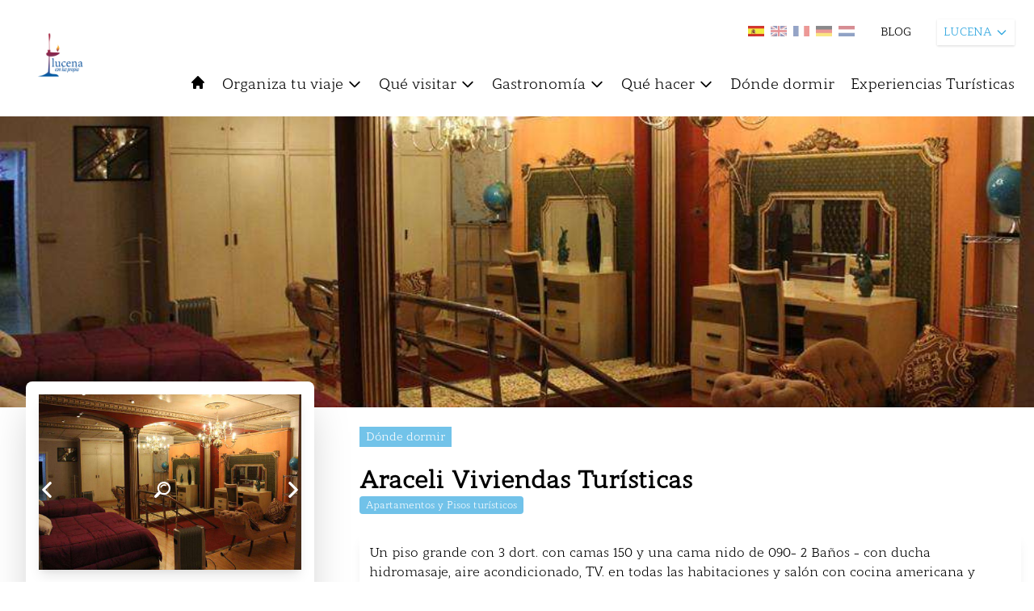

--- FILE ---
content_type: text/html; charset=UTF-8
request_url: https://www.turismodelasubbetica.es/lucena/item/araceli-viviendas-turisticas
body_size: 27608
content:
<!DOCTYPE html>
<html lang="es">
    <head>
        <meta charset="utf-8">
        <meta name="viewport" content="width=device-width, initial-scale=1">

            <title>
         ARACELI VIVIENDAS TURÍSTICAS |           Lucena |          Turismo de la Subbética
    </title>

    <meta property="og:url" content="https://www.turismodelasubbetica.es/lucena/item/araceli-viviendas-turisticas" />

                        <meta property="og:image" content="https://backsubbetica.novacreative.es/images/items/xLELj5FggKavC6fWvbbPuBOEHvWcT5cg20iqadog.jpg" />
                <meta property="og:title" content="Araceli Viviendas Turísticas" />
    <meta property="og:description" content="Un piso grande con 3 dort. con camas 150 y una cama nido de 090- 2 Baños - con ducha hidromasaje, aire acondicionado, TV. en todas las habitaciones y salón ..." />

    <meta name="twitter:card" content="photo" />
    <meta name="twitter:title" content="Araceli Viviendas Turísticas" />
    <meta name="twitter:description" content="Un piso grande con 3 dort. con camas 150 y una cama nido de 090- 2 Baños - con ducha hidromasaje, aire acondicionado, TV. en todas las habitaciones y salón ..." />
    <meta name="twitter:url" content="https://www.turismodelasubbetica.es/lucena/item/araceli-viviendas-turisticas" />

                        <meta name="twitter:image" content="https://backsubbetica.novacreative.es/images/items/xLELj5FggKavC6fWvbbPuBOEHvWcT5cg20iqadog.jpg" />
            

        <link rel="icon" href="https://www.turismodelasubbetica.es/img/favicon-32x32.png" sizes="32x32" />
        <link rel="icon" href="https://www.turismodelasubbetica.es/img/favicon-192x192.png" sizes="192x192" />
        <link rel="apple-touch-icon" href="https://www.turismodelasubbetica.es/img/favicon-180x180.png" />

        <link rel="preconnect" href="https://fonts.gstatic.com">
        <link href="https://fonts.googleapis.com/css2?family=Roboto:wght@300;400;500;700&display=swap" rel="stylesheet">

        <script src="https://cdn.jsdelivr.net/gh/alpinejs/alpine@v2.8.0/dist/alpine.min.js" defer></script>

        <script src="https://unpkg.com/leaflet@1.7.1/dist/leaflet.js"
            integrity="sha512-XQoYMqMTK8LvdxXYG3nZ448hOEQiglfqkJs1NOQV44cWnUrBc8PkAOcXy20w0vlaXaVUearIOBhiXZ5V3ynxwA=="
            crossorigin="" ></script>

        <link href='https://www.turismodelasubbetica.es/dist/fullcalendar/main.css' rel='stylesheet' />
        <link href="https://www.turismodelasubbetica.es/css/app.css" rel="stylesheet">
        <link href="https://www.turismodelasubbetica.es/css/app2.css" rel="stylesheet">
        <link href="https://www.turismodelasubbetica.es/css/smartphoto.min.css" rel="stylesheet">
        <link href="https://www.turismodelasubbetica.es/css/sliderburns.css" rel="stylesheet">
        <link rel="stylesheet" href="https://www.turismodelasubbetica.es/css/swiper-bundle.min.css">

        <link rel="stylesheet" href="https://unpkg.com/leaflet@1.7.1/dist/leaflet.css"
        integrity="sha512-xodZBNTC5n17Xt2atTPuE1HxjVMSvLVW9ocqUKLsCC5CXdbqCmblAshOMAS6/keqq/sMZMZ19scR4PsZChSR7A=="
        crossorigin=""/>
        <link rel="stylesheet" type="text/css" href="https://www.turismodelasubbetica.es/vendor/cookie-consent/css/cookie-consent.css">


        <style >[wire\:loading], [wire\:loading\.delay], [wire\:loading\.inline-block], [wire\:loading\.inline], [wire\:loading\.block], [wire\:loading\.flex], [wire\:loading\.table], [wire\:loading\.grid], [wire\:loading\.inline-flex] {display: none;}[wire\:loading\.delay\.shortest], [wire\:loading\.delay\.shorter], [wire\:loading\.delay\.short], [wire\:loading\.delay\.long], [wire\:loading\.delay\.longer], [wire\:loading\.delay\.longest] {display:none;}[wire\:offline] {display: none;}[wire\:dirty]:not(textarea):not(input):not(select) {display: none;}input:-webkit-autofill, select:-webkit-autofill, textarea:-webkit-autofill {animation-duration: 50000s;animation-name: livewireautofill;}@keyframes livewireautofill { from {} }</style>
        
        <!-- Global site tag (gtag.js) - Google Analytics -->
        <script async src="https://www.googletagmanager.com/gtag/js?id=G-BFWR543NX0"></script>
        <script>

            window.dataLayer = window.dataLayer || [];
            function gtag(){dataLayer.push(arguments);}
            gtag('js', new Date());

            gtag('config', 'G-BFWR543NX0');

            const URLactual = window.location;
            if ( URLactual.toString().includes('/almedinilla') ) {
                window.dataLayer = window.dataLayer || [];
                function gtag(){dataLayer.push(arguments);}
                gtag('js', new Date());
                gtag('config', 'G-FV32ZEVF3V');
            } else if ( URLactual.toString().includes('/benameji') ) {
                window.dataLayer = window.dataLayer || [];
                function gtag(){dataLayer.push(arguments);}
                gtag('js', new Date());
                gtag('config', 'G-2BLYZTVJBY');
            } else if ( URLactual.toString().includes('/cabra') ) {
                window.dataLayer = window.dataLayer || [];
                function gtag(){dataLayer.push(arguments);}
                gtag('js', new Date());
                gtag('config', 'G-LXE0ZMD4F8');
            } else if ( URLactual.toString().includes('/carcabuey') ) {
                window.dataLayer = window.dataLayer || [];
                function gtag(){dataLayer.push(arguments);}
                gtag('js', new Date());
                gtag('config', 'G-2FRBCD14RQ');
            } else if ( URLactual.toString().includes('/dona-mencia') ) {
                window.dataLayer = window.dataLayer || [];
                function gtag(){dataLayer.push(arguments);}
                gtag('js', new Date());
                gtag('config', 'G-1ZV2XX1QXE');
            } else if ( URLactual.toString().includes('/encinas-reales') ) {
                window.dataLayer = window.dataLayer || [];
                function gtag(){dataLayer.push(arguments);}
                gtag('js', new Date());
                gtag('config', 'G-Y9NPPBP3PC');
            } else if ( URLactual.toString().includes('/fuente-tojar') ) {
                window.dataLayer = window.dataLayer || [];
                function gtag(){dataLayer.push(arguments);}
                gtag('js', new Date());
                gtag('config', 'G-3H044Q1VFP');
            } else if ( URLactual.toString().includes('/iznajar') ) {
                window.dataLayer = window.dataLayer || [];
                function gtag(){dataLayer.push(arguments);}
                gtag('js', new Date());
                gtag('config', 'G-84F8BWXDEZ');
            } else if ( URLactual.toString().includes('/lucena') ) {
                window.dataLayer = window.dataLayer || [];
                function gtag(){dataLayer.push(arguments);}
                gtag('js', new Date());
                gtag('config', 'G-C81ZG8LR89');
            } else if ( URLactual.toString().includes('/luque') ) {
                window.dataLayer = window.dataLayer || [];
                function gtag(){dataLayer.push(arguments);}
                gtag('js', new Date());
                gtag('config', 'G-QJN0RKDC8V');
            } else if ( URLactual.toString().includes('/palenciana') ) {
                window.dataLayer = window.dataLayer || [];
                function gtag(){dataLayer.push(arguments);}
                gtag('js', new Date());
                gtag('config', 'G-WKN586802B');
            } else if ( URLactual.toString().includes('/priego-de-cordoba') ) {
                window.dataLayer = window.dataLayer || [];
                function gtag(){dataLayer.push(arguments);}
                gtag('js', new Date());
                gtag('config', 'G-4VDWDPZKY2');
            } else if ( URLactual.toString().includes('/rute') ) {
                window.dataLayer = window.dataLayer || [];
                function gtag(){dataLayer.push(arguments);}
                gtag('js', new Date());
                gtag('config', 'G-PG1DQ58354');
            } else if ( URLactual.toString().includes('/zuheros') ) {
                window.dataLayer = window.dataLayer || [];
                function gtag(){dataLayer.push(arguments);}
                gtag('js', new Date());
                gtag('config', 'G-12QBRDHMN6');
            }


        </script>

    </head>

    <body>
        <div id="loader2" class="loader2 transition-all duration-1000 ease-in-out z-100">
            
            <img src="https://www.turismodelasubbetica.es/img/loader/circles.svg" width="5%" />
        </div>
        
            
       
        

        

        <header id="header" class="bg-blanco xl:sticky top-0 z-20 py-2 xl:py-6 px-3 xl:px-6" >
            <div class="flex flex-row justify-between space-x-5 ">

                <div class="flex flex-col" x-data="{ isOpen: false }"
                @keydown.escape="isOpen = false">
                    <div class="flex flex-row">
                        <div>
                            <div >

<button 
    class="xl:hidden focus:outline-none text-negro focus:text-azul-light hover:text-azul-light  h-10 mb-1 mr-4"
    @click="isOpen = !isOpen">
    <svg class="w-5 h-5 fill-current " xmlns="http://www.w3.org/2000/svg" fill="none" viewBox="0 0 24 24" stroke="currentColor">
        <path stroke-linecap="round" stroke-linejoin="round" stroke-width="2" d="M4 6h16M4 12h16M4 18h16" />
    </svg>
</button>




</div>                        </div>
                        <div>
                            <a href="https://www.turismodelasubbetica.es/lucena" class="showLoader">
        <img id="logo" class="transition-all transform h-10 xl:h-24" src="https://backsubbetica.novacreative.es/\images\logos\OandgFAwYAtiGXceYgGdTo5In4KooJPmjeRAT9ap.png" alt="Logo Lucena">
    </a>
                        </div>
                    </div>
                    <div>
                        <!-- Menu Movil -->
<div class="flex flex-col -inset-4 bg-blanco h-auto w-full top-8 justify-start items-center text-sm mt-2 py-2 space-y-2 xl:hidden border-t border-b border-azul-light"
:class="{ 'mb-2' : isOpen}"
x-show.transition="isOpen"
style="display: none;"
>
<!-- 1er Nivel -->
<div class="w-full block">           
    <a href="https://www.turismodelasubbetica.es/lucena" 
        class="block w-auto h-6 bg-blanco text-negro focus:outline-none focus:text-azul hover:text-azul-light showLoader">
        INICIO
    </a>
</div>       
    <div x-data="{ open: false }" class="w-full" @click.away="open = false">
                 
            <a @click="open = !open" 
                class="flex items-center w-auto h-6 cursor-pointer bg-blanco text-negro focus:outline-none focus:text-azul hover:text-azul-light  ">
                ORGANIZA TU VIAJE
                <svg class="w-4 h-4 ml-1 transform" :class="{ 'rotate-180': open }" fill="none" stroke="currentColor" viewBox="0 0 24 24" xmlns="http://www.w3.org/2000/svg"><path stroke-linecap="round" stroke-linejoin="round" stroke-width="2" d="M19 9l-7 7-7-7"></path></svg>                            
            </a>
        
        <div x-show.transition="open" class="w-full block mt-1 py-1 z-40 bg-azul text-sm shadow-md ">
            <a href="/lucena/organiza-tu-viaje/" 
                class="transition-colors duration-200 block px-4 py-1 text-normal text-blanco hover:bg-azul-light showLoader">    
                ORGANIZA TU VIAJE
            </a>
            <!-- 2do Nivel -->
                            <a href="/lucena/organiza-tu-viaje/como-llegar/" 
                    class="transition-colors duration-200 block pl-6 pr-4 py-1 text-normal text-blanco hover:bg-azul-light showLoader">    
                    Cómo llegar
                </a>
                            <a href="/lucena/organiza-tu-viaje/guia-practica/" 
                    class="transition-colors duration-200 block pl-6 pr-4 py-1 text-normal text-blanco hover:bg-azul-light showLoader">    
                    Guía práctica
                </a>
                            <a href="/lucena/organiza-tu-viaje/descarga-material/" 
                    class="transition-colors duration-200 block pl-6 pr-4 py-1 text-normal text-blanco hover:bg-azul-light showLoader">    
                    Descarga material
                </a>
                
        </div>
    </div>
    <div x-data="{ open: false }" class="w-full" @click.away="open = false">
                 
            <a @click="open = !open" 
                class="flex items-center w-auto h-6 cursor-pointer bg-blanco text-negro focus:outline-none focus:text-azul hover:text-azul-light  ">
                QUÉ VISITAR
                <svg class="w-4 h-4 ml-1 transform" :class="{ 'rotate-180': open }" fill="none" stroke="currentColor" viewBox="0 0 24 24" xmlns="http://www.w3.org/2000/svg"><path stroke-linecap="round" stroke-linejoin="round" stroke-width="2" d="M19 9l-7 7-7-7"></path></svg>                            
            </a>
        
        <div x-show.transition="open" class="w-full block mt-1 py-1 z-40 bg-azul text-sm shadow-md ">
            <a href="/lucena/que-visitar/" 
                class="transition-colors duration-200 block px-4 py-1 text-normal text-blanco hover:bg-azul-light showLoader">    
                QUÉ VISITAR
            </a>
            <!-- 2do Nivel -->
                            <a href="/lucena/que-visitar/patrimonio/" 
                    class="transition-colors duration-200 block pl-6 pr-4 py-1 text-normal text-blanco hover:bg-azul-light showLoader">    
                    Patrimonio
                </a>
                            <a href="/lucena/que-visitar/naturaleza/" 
                    class="transition-colors duration-200 block pl-6 pr-4 py-1 text-normal text-blanco hover:bg-azul-light showLoader">    
                    Naturaleza
                </a>
                            <a href="/lucena/que-visitar/rutas-tematicas/" 
                    class="transition-colors duration-200 block pl-6 pr-4 py-1 text-normal text-blanco hover:bg-azul-light showLoader">    
                    Rutas temáticas
                </a>
                            <a href="/lucena/que-visitar/fiestas-y-tradiciones/" 
                    class="transition-colors duration-200 block pl-6 pr-4 py-1 text-normal text-blanco hover:bg-azul-light showLoader">    
                    Fiestas y tradiciones
                </a>
                            <a href="/lucena/que-visitar/visita-virtual/" 
                    class="transition-colors duration-200 block pl-6 pr-4 py-1 text-normal text-blanco hover:bg-azul-light showLoader">    
                    Visita virtual
                </a>
                            <a href="/lucena/que-visitar/cerca-de-la-subbetica/" 
                    class="transition-colors duration-200 block pl-6 pr-4 py-1 text-normal text-blanco hover:bg-azul-light showLoader">    
                    Cerca de la Subbética
                </a>
                            <a href="/lucena/que-visitar/aldeas/" 
                    class="transition-colors duration-200 block pl-6 pr-4 py-1 text-normal text-blanco hover:bg-azul-light showLoader">    
                    Aldeas
                </a>
                            <a href="/lucena/que-visitar/patios/" 
                    class="transition-colors duration-200 block pl-6 pr-4 py-1 text-normal text-blanco hover:bg-azul-light showLoader">    
                    Patios y rincones típicos
                </a>
                            <a href="/lucena/que-visitar/recursos-accesibles" 
                    class="transition-colors duration-200 block pl-6 pr-4 py-1 text-normal text-blanco hover:bg-azul-light showLoader">    
                    Recursos accesibles
                </a>
                
        </div>
    </div>
    <div x-data="{ open: false }" class="w-full" @click.away="open = false">
                 
            <a @click="open = !open" 
                class="flex items-center w-auto h-6 cursor-pointer bg-blanco text-negro focus:outline-none focus:text-azul hover:text-azul-light  ">
                GASTRONOMÍA
                <svg class="w-4 h-4 ml-1 transform" :class="{ 'rotate-180': open }" fill="none" stroke="currentColor" viewBox="0 0 24 24" xmlns="http://www.w3.org/2000/svg"><path stroke-linecap="round" stroke-linejoin="round" stroke-width="2" d="M19 9l-7 7-7-7"></path></svg>                            
            </a>
        
        <div x-show.transition="open" class="w-full block mt-1 py-1 z-40 bg-azul text-sm shadow-md ">
            <a href="/lucena/gastronomia/" 
                class="transition-colors duration-200 block px-4 py-1 text-normal text-blanco hover:bg-azul-light showLoader">    
                GASTRONOMÍA
            </a>
            <!-- 2do Nivel -->
                            <a href="/lucena/gastronomia/donde-comer/" 
                    class="transition-colors duration-200 block pl-6 pr-4 py-1 text-normal text-blanco hover:bg-azul-light showLoader">    
                    Dónde comer
                </a>
                            <a href="/lucena/gastronomia/recetario/" 
                    class="transition-colors duration-200 block pl-6 pr-4 py-1 text-normal text-blanco hover:bg-azul-light showLoader">    
                    Recetario
                </a>
                            <a href="/lucena/gastronomia/enoturismo/" 
                    class="transition-colors duration-200 block pl-6 pr-4 py-1 text-normal text-blanco hover:bg-azul-light showLoader">    
                    Enoturismo
                </a>
                            <a href="/lucena/gastronomia/oleoturismo/" 
                    class="transition-colors duration-200 block pl-6 pr-4 py-1 text-normal text-blanco hover:bg-azul-light showLoader">    
                    Oleoturismo
                </a>
                
        </div>
    </div>
    <div x-data="{ open: false }" class="w-full" @click.away="open = false">
                 
            <a @click="open = !open" 
                class="flex items-center w-auto h-6 cursor-pointer bg-blanco text-negro focus:outline-none focus:text-azul hover:text-azul-light  ">
                QUÉ HACER
                <svg class="w-4 h-4 ml-1 transform" :class="{ 'rotate-180': open }" fill="none" stroke="currentColor" viewBox="0 0 24 24" xmlns="http://www.w3.org/2000/svg"><path stroke-linecap="round" stroke-linejoin="round" stroke-width="2" d="M19 9l-7 7-7-7"></path></svg>                            
            </a>
        
        <div x-show.transition="open" class="w-full block mt-1 py-1 z-40 bg-azul text-sm shadow-md ">
            <a href="/lucena/que-hacer/" 
                class="transition-colors duration-200 block px-4 py-1 text-normal text-blanco hover:bg-azul-light showLoader">    
                QUÉ HACER
            </a>
            <!-- 2do Nivel -->
                            <a href="/lucena/que-hacer/compras/" 
                    class="transition-colors duration-200 block pl-6 pr-4 py-1 text-normal text-blanco hover:bg-azul-light showLoader">    
                    Compras
                </a>
                            <a href="/lucena/que-hacer/turismo-activo/" 
                    class="transition-colors duration-200 block pl-6 pr-4 py-1 text-normal text-blanco hover:bg-azul-light showLoader">    
                    Turismo activo
                </a>
                            <a href="/lucena/que-hacer/experiencias-turisticas/" 
                    class="transition-colors duration-200 block pl-6 pr-4 py-1 text-normal text-blanco hover:bg-azul-light showLoader">    
                    Experiencias turísticas
                </a>
                            <a href="/lucena/que-hacer/cicloturismo/" 
                    class="transition-colors duration-200 block pl-6 pr-4 py-1 text-normal text-blanco hover:bg-azul-light showLoader">    
                    Cicloturismo
                </a>
                
        </div>
    </div>
    <div x-data="{ open: false }" class="w-full" @click.away="open = false">
                 
            <a @click="open = !open" href="/lucena/donde-dormir/" 
                class="block w-auto h-6 cursor-pointer bg-blanco text-negro focus:outline-none focus:text-azul hover:text-azul-light showLoader ">
                DÓNDE DORMIR
            </a>
        
        <div x-show.transition="open" class="w-full block mt-1 py-1 z-40 bg-azul text-sm shadow-md hidden">
            <a href="/lucena/donde-dormir/" 
                class="transition-colors duration-200 block px-4 py-1 text-normal text-blanco hover:bg-azul-light showLoader">    
                DÓNDE DORMIR
            </a>
            <!-- 2do Nivel -->
                
        </div>
    </div>
    <div x-data="{ open: false }" class="w-full" @click.away="open = false">
                 
            <a @click="open = !open" href="" 
                class="block w-auto h-6 cursor-pointer bg-blanco text-negro focus:outline-none focus:text-azul hover:text-azul-light showLoader ">
                EXPERIENCIAS TURÍSTICAS
            </a>
        
        <div x-show.transition="open" class="w-full block mt-1 py-1 z-40 bg-azul text-sm shadow-md hidden">
            <a href="" 
                class="transition-colors duration-200 block px-4 py-1 text-normal text-blanco hover:bg-azul-light showLoader">    
                EXPERIENCIAS TURÍSTICAS
            </a>
            <!-- 2do Nivel -->
                
        </div>
    </div>
<div class="w-full">
    <a href="https://www.turismodelasubbetica.es/lucena/blogs" 
        class="block w-auto h-6 cursor-pointer bg-blanco text-negro focus:outline-none focus:text-azul hover:text-azul-light showLoader ">
        BLOG
    </a>
</div>
</div>
                    </div>
                </div>

                <div id ="header_right" class="flex flex-col space-y-5" >
                    <div class="w-full">
                        <div class="flex space-x-8 justify-end">
    <ul class="flex space-x-2 pt-2">
        <li class="">
            <a href="https://www.turismodelasubbetica.es/lucena/item/araceli-viviendas-turisticas ">                <img class="showLoader transition transform w-5 hover:scale-125 hover:opacity-100 opacity-100"
                    src="https://backsubbetica.novacreative.es/\images\langs\es.jpg"
                    alt="Spanish" title="Spanish">
            </a>        </li>
        <li class="">
            <a href=" https://www.turismodelasubbetica.es/en/lucena/item/araceli-viviendas-turisticas ">                <img class="showLoader transition transform w-5 hover:scale-125 hover:opacity-100 opacity-50"
                src="https://backsubbetica.novacreative.es/\images\langs\en.jpg"
                    alt="English" title="English">
            </a>        </li>
        <li class="">
            <a href=" https://www.turismodelasubbetica.es/fr/lucena/item/araceli-viviendas-turisticas ">                <img class="showLoader transition transform w-5 hover:scale-125 hover:opacity-100 opacity-50"
                src="https://backsubbetica.novacreative.es/\images\langs\fr.jpg"
                    alt="French" title="French">
            </a>        </li>
        <li class="">
            <a href=" https://www.turismodelasubbetica.es/de/lucena/item/araceli-viviendas-turisticas ">                <img class="showLoader transition transform w-5 hover:scale-125 hover:opacity-100 opacity-50"
                src="https://backsubbetica.novacreative.es/\images\langs\de.jpg"
                    alt="German" title="German">
            </a>        </li>
        <li class="">
            <a href=" https://www.turismodelasubbetica.es/nl/lucena/item/araceli-viviendas-turisticas ">                <img class="showLoader transition transform w-5 hover:scale-125 hover:opacity-100 opacity-50"
                src="https://backsubbetica.novacreative.es/\images\langs\nl.jpg"
                    alt="Holandés" title="Holandés">
            </a>        </li>
    </ul>
    <div class="flex items-center text-sm space-x-5 text-negro">
                            <a href="https://www.turismodelasubbetica.es/lucena/blogs" class="hidden xl:block hover:opacity-75 showLoader">BLOG</a>
                
    </div>

    <!-- Dropdown -->
    <div x-data="{ open: false }" class="relative z-20 mr-10 md:mr-20 lg:mr-0" @keydown.escape="open = false">
        <button x-on:click="open = true" class="flex items-center justify-between w-auto text-xs lg:text-sm bg-blanco text-azul h-8 shadow px-2 focus:outline-none">
            LUCENA
            <svg class="w-4 h-4 ml-1 transform" :class="{ 'rotate-180': open }" fill="none" stroke="currentColor" viewBox="0 0 24 24" xmlns="http://www.w3.org/2000/svg"><path stroke-linecap="round" stroke-linejoin="round" stroke-width="2" d="M19 9l-7 7-7-7"></path></svg>
        </button>
        <div x-show.transition="open" x-on:click.away="open = false" class="absolute right-0 w-44 bg-azul text-xs mt-2 py-0 shadow-md" style="display:none;">
                                                                                                    <a href="https://www.turismodelasubbetica.es" class="transition-colors duration-200 block px-4 py-1 text-blanco bg-verde hover:bg-azul-dark showLoader">
                                SUBBÉTICA
                            </a>
                                                                                                                                                                <a href="https://www.turismodelasubbetica.es/almedinilla" class="transition-colors duration-200 block px-4 py-1 text-blanco bg-azul hover:bg-azul-dark showLoader">
                                ALMEDINILLA
                            </a>
                                                                                                                                                                <a href="https://www.turismodelasubbetica.es/benameji" class="transition-colors duration-200 block px-4 py-1 text-blanco bg-azul hover:bg-azul-dark showLoader">
                                BENAMEJÍ
                            </a>
                                                                                                                                                                <a href="https://www.turismodelasubbetica.es/cabra" class="transition-colors duration-200 block px-4 py-1 text-blanco bg-azul hover:bg-azul-dark showLoader">
                                CABRA
                            </a>
                                                                                                                                                                <a href="https://www.turismodelasubbetica.es/carcabuey" class="transition-colors duration-200 block px-4 py-1 text-blanco bg-azul hover:bg-azul-dark showLoader">
                                CARCABUEY
                            </a>
                                                                                                                                                                <a href="https://www.turismodelasubbetica.es/dona-mencia" class="transition-colors duration-200 block px-4 py-1 text-blanco bg-azul hover:bg-azul-dark showLoader">
                                DOÑA MENCÍA
                            </a>
                                                                                                                                                                <a href="https://www.turismodelasubbetica.es/encinas-reales" class="transition-colors duration-200 block px-4 py-1 text-blanco bg-azul hover:bg-azul-dark showLoader">
                                ENCINAS REALES
                            </a>
                                                                                                                                                                <a href="https://www.turismodelasubbetica.es/fuente-tojar" class="transition-colors duration-200 block px-4 py-1 text-blanco bg-azul hover:bg-azul-dark showLoader">
                                FUENTE TÓJAR
                            </a>
                                                                                                                                                                <a href="https://www.turismodelasubbetica.es/iznajar" class="transition-colors duration-200 block px-4 py-1 text-blanco bg-azul hover:bg-azul-dark showLoader">
                                IZNÁJAR
                            </a>
                                                                                                                                                                <a href="https://www.turismodelasubbetica.es/lucena" class="transition-colors duration-200 block px-4 py-1 text-blanco bg-azul hover:bg-azul-dark showLoader">
                                LUCENA
                            </a>
                                                                                                                                                                <a href="https://www.turismodelasubbetica.es/luque" class="transition-colors duration-200 block px-4 py-1 text-blanco bg-azul hover:bg-azul-dark showLoader">
                                LUQUE
                            </a>
                                                                                                                                                                <a href="https://www.turismodelasubbetica.es/palenciana" class="transition-colors duration-200 block px-4 py-1 text-blanco bg-azul hover:bg-azul-dark showLoader">
                                PALENCIANA
                            </a>
                                                                                                                                                                <a href="https://www.turismodelasubbetica.es/priego-de-cordoba" class="transition-colors duration-200 block px-4 py-1 text-blanco bg-azul hover:bg-azul-dark showLoader">
                                PRIEGO DE CÓRDOBA
                            </a>
                                                                                                                                                                <a href="https://www.turismodelasubbetica.es/rute" class="transition-colors duration-200 block px-4 py-1 text-blanco bg-azul hover:bg-azul-dark showLoader">
                                RUTE
                            </a>
                                                                                                                                                                <a href="https://www.turismodelasubbetica.es/zuheros" class="transition-colors duration-200 block px-4 py-1 text-blanco bg-azul hover:bg-azul-dark showLoader">
                                ZUHEROS
                            </a>
                                                                                </div>
    </div>
</div>
                    </div>
                    <div class="hidden xl:block">
                        <div id="menu" class="container -mt-12 lg:mt-3 z-10 pr-0 ">
    
    <nav 
        class="flex flex-col relative">
        
        
        
        

        <!-- Menu desktop -->
        <div class="hidden xl:flex justify-start items-center space-x-5 z-10">

                                             
                <a href="https://www.turismodelasubbetica.es/lucena" 
                    class=" h-6 cursor-pointer text-negro focus:outline-none hover:text-azul-light showLoader">
                    <svg class="w-5 h-5 fill-current text-negro hover:text-azul-light" xmlns="http://www.w3.org/2000/svg" viewBox="0 0 20 20">
                        <path d="M10.707 2.293a1 1 0 00-1.414 0l-7 7a1 1 0 001.414 1.414L4 10.414V17a1 1 0 001 1h2a1 1 0 001-1v-2a1 1 0 011-1h2a1 1 0 011 1v2a1 1 0 001 1h2a1 1 0 001-1v-6.586l.293.293a1 1 0 001.414-1.414l-7-7z" />
                    </svg>
                </a>                                        
                                
            
                                
                <!-- 1er Nivel -->
                <div x-data="{ open: false }" class="relative z-40" @mouseenter="open = true" @mouseleave="open = false" @click.away="open">

                      
                                             
                        <a href="/lucena/organiza-tu-viaje/"
                            class="organiza-tu-viaje araceli-viviendas-turisticas flex items-center h-8 text-negro focus:outline-none hover:text-azul-light showLoader text-lg"
                            
                        >
                                
                                Organiza tu viaje
                                <svg class=" w-5 h-5 ml-1 transform" :class="{ 'rotate-180': open }" fill="none" stroke="currentColor" viewBox="0 0 24 24" xmlns="http://www.w3.org/2000/svg"><path stroke-linecap="round" stroke-linejoin="round" stroke-width="2" d="M19 9l-7 7-7-7"></path></svg>
                        </a>
                    
                    <div x-show.transition="open" class="absolute w-52 left-0 top-8 py-1 bg-azul text-sm shadow-md " style="display:none;">
                        <!-- 2do Nivel -->
                                                    <a href="/lucena/organiza-tu-viaje/como-llegar/" class="transition-colors duration-200 block px-4 py-1 text-normal text-blanco hover:bg-azul-light showLoader"
                                
                            >    
                                Cómo llegar
                            </a>
                                                    <a href="/lucena/organiza-tu-viaje/guia-practica/" class="transition-colors duration-200 block px-4 py-1 text-normal text-blanco hover:bg-azul-light showLoader"
                                
                            >    
                                Guía práctica
                            </a>
                                                    <a href="/lucena/organiza-tu-viaje/descarga-material/" class="transition-colors duration-200 block px-4 py-1 text-normal text-blanco hover:bg-azul-light showLoader"
                                
                            >    
                                Descarga material
                            </a>
                            
                    </div>
                </div>
                                
                <!-- 1er Nivel -->
                <div x-data="{ open: false }" class="relative z-40" @mouseenter="open = true" @mouseleave="open = false" @click.away="open">

                      
                                             
                        <a href="/lucena/que-visitar/"
                            class="que-visitar araceli-viviendas-turisticas flex items-center h-8 text-negro focus:outline-none hover:text-azul-light showLoader text-lg"
                            
                        >
                                
                                Qué visitar
                                <svg class=" w-5 h-5 ml-1 transform" :class="{ 'rotate-180': open }" fill="none" stroke="currentColor" viewBox="0 0 24 24" xmlns="http://www.w3.org/2000/svg"><path stroke-linecap="round" stroke-linejoin="round" stroke-width="2" d="M19 9l-7 7-7-7"></path></svg>
                        </a>
                    
                    <div x-show.transition="open" class="absolute w-52 left-0 top-8 py-1 bg-azul text-sm shadow-md " style="display:none;">
                        <!-- 2do Nivel -->
                                                    <a href="/lucena/que-visitar/patrimonio/" class="transition-colors duration-200 block px-4 py-1 text-normal text-blanco hover:bg-azul-light showLoader"
                                
                            >    
                                Patrimonio
                            </a>
                                                    <a href="/lucena/que-visitar/naturaleza/" class="transition-colors duration-200 block px-4 py-1 text-normal text-blanco hover:bg-azul-light showLoader"
                                
                            >    
                                Naturaleza
                            </a>
                                                    <a href="/lucena/que-visitar/rutas-tematicas/" class="transition-colors duration-200 block px-4 py-1 text-normal text-blanco hover:bg-azul-light showLoader"
                                
                            >    
                                Rutas temáticas
                            </a>
                                                    <a href="/lucena/que-visitar/fiestas-y-tradiciones/" class="transition-colors duration-200 block px-4 py-1 text-normal text-blanco hover:bg-azul-light showLoader"
                                
                            >    
                                Fiestas y tradiciones
                            </a>
                                                    <a href="/lucena/que-visitar/visita-virtual/" class="transition-colors duration-200 block px-4 py-1 text-normal text-blanco hover:bg-azul-light showLoader"
                                
                            >    
                                Visita virtual
                            </a>
                                                    <a href="/lucena/que-visitar/cerca-de-la-subbetica/" class="transition-colors duration-200 block px-4 py-1 text-normal text-blanco hover:bg-azul-light showLoader"
                                
                            >    
                                Cerca de la Subbética
                            </a>
                                                    <a href="/lucena/que-visitar/aldeas/" class="transition-colors duration-200 block px-4 py-1 text-normal text-blanco hover:bg-azul-light showLoader"
                                
                            >    
                                Aldeas
                            </a>
                                                    <a href="/lucena/que-visitar/patios/" class="transition-colors duration-200 block px-4 py-1 text-normal text-blanco hover:bg-azul-light showLoader"
                                
                            >    
                                Patios y rincones típicos
                            </a>
                                                    <a href="/lucena/que-visitar/recursos-accesibles" class="transition-colors duration-200 block px-4 py-1 text-normal text-blanco hover:bg-azul-light showLoader"
                                
                            >    
                                Recursos accesibles
                            </a>
                            
                    </div>
                </div>
                                
                <!-- 1er Nivel -->
                <div x-data="{ open: false }" class="relative z-40" @mouseenter="open = true" @mouseleave="open = false" @click.away="open">

                      
                                             
                        <a href="/lucena/gastronomia/"
                            class="gastronomia araceli-viviendas-turisticas flex items-center h-8 text-negro focus:outline-none hover:text-azul-light showLoader text-lg"
                            
                        >
                                
                                Gastronomía
                                <svg class=" w-5 h-5 ml-1 transform" :class="{ 'rotate-180': open }" fill="none" stroke="currentColor" viewBox="0 0 24 24" xmlns="http://www.w3.org/2000/svg"><path stroke-linecap="round" stroke-linejoin="round" stroke-width="2" d="M19 9l-7 7-7-7"></path></svg>
                        </a>
                    
                    <div x-show.transition="open" class="absolute w-52 left-0 top-8 py-1 bg-azul text-sm shadow-md " style="display:none;">
                        <!-- 2do Nivel -->
                                                    <a href="/lucena/gastronomia/donde-comer/" class="transition-colors duration-200 block px-4 py-1 text-normal text-blanco hover:bg-azul-light showLoader"
                                
                            >    
                                Dónde comer
                            </a>
                                                    <a href="/lucena/gastronomia/recetario/" class="transition-colors duration-200 block px-4 py-1 text-normal text-blanco hover:bg-azul-light showLoader"
                                
                            >    
                                Recetario
                            </a>
                                                    <a href="/lucena/gastronomia/enoturismo/" class="transition-colors duration-200 block px-4 py-1 text-normal text-blanco hover:bg-azul-light showLoader"
                                
                            >    
                                Enoturismo
                            </a>
                                                    <a href="/lucena/gastronomia/oleoturismo/" class="transition-colors duration-200 block px-4 py-1 text-normal text-blanco hover:bg-azul-light showLoader"
                                
                            >    
                                Oleoturismo
                            </a>
                            
                    </div>
                </div>
                                
                <!-- 1er Nivel -->
                <div x-data="{ open: false }" class="relative z-40" @mouseenter="open = true" @mouseleave="open = false" @click.away="open">

                      
                                             
                        <a href="/lucena/que-hacer/"
                            class="que-hacer araceli-viviendas-turisticas flex items-center h-8 text-negro focus:outline-none hover:text-azul-light showLoader text-lg"
                            
                        >
                                
                                Qué hacer
                                <svg class=" w-5 h-5 ml-1 transform" :class="{ 'rotate-180': open }" fill="none" stroke="currentColor" viewBox="0 0 24 24" xmlns="http://www.w3.org/2000/svg"><path stroke-linecap="round" stroke-linejoin="round" stroke-width="2" d="M19 9l-7 7-7-7"></path></svg>
                        </a>
                    
                    <div x-show.transition="open" class="absolute w-52 left-0 top-8 py-1 bg-azul text-sm shadow-md " style="display:none;">
                        <!-- 2do Nivel -->
                                                    <a href="/lucena/que-hacer/compras/" class="transition-colors duration-200 block px-4 py-1 text-normal text-blanco hover:bg-azul-light showLoader"
                                
                            >    
                                Compras
                            </a>
                                                    <a href="/lucena/que-hacer/turismo-activo/" class="transition-colors duration-200 block px-4 py-1 text-normal text-blanco hover:bg-azul-light showLoader"
                                
                            >    
                                Turismo activo
                            </a>
                                                    <a href="/lucena/que-hacer/experiencias-turisticas/" class="transition-colors duration-200 block px-4 py-1 text-normal text-blanco hover:bg-azul-light showLoader"
                                
                            >    
                                Experiencias turísticas
                            </a>
                                                    <a href="/lucena/que-hacer/cicloturismo/" class="transition-colors duration-200 block px-4 py-1 text-normal text-blanco hover:bg-azul-light showLoader"
                                
                            >    
                                Cicloturismo
                            </a>
                            
                    </div>
                </div>
                                
                <!-- 1er Nivel -->
                <div x-data="{ open: false }" class="relative z-40" @mouseenter="open = true" @mouseleave="open = false" @click.away="open">

                      
                                             
                        <a href="/lucena/donde-dormir/"
                            class="donde-dormir araceli-viviendas-turisticas flex items-center h-8 text-negro focus:outline-none hover:text-azul-light showLoader text-lg"
                            
                        >
                                
                                Dónde dormir
                                <svg class="hidden w-5 h-5 ml-1 transform" :class="{ 'rotate-180': open }" fill="none" stroke="currentColor" viewBox="0 0 24 24" xmlns="http://www.w3.org/2000/svg"><path stroke-linecap="round" stroke-linejoin="round" stroke-width="2" d="M19 9l-7 7-7-7"></path></svg>
                        </a>
                    
                    <div x-show.transition="open" class="absolute w-52 left-0 top-8 py-1 bg-azul text-sm shadow-md hidden" style="display:none;">
                        <!-- 2do Nivel -->
                            
                    </div>
                </div>
                                
                <!-- 1er Nivel -->
                <div x-data="{ open: false }" class="relative z-40" @mouseenter="open = true" @mouseleave="open = false" @click.away="open">

                      
                                             
                        <a href=""
                            class=" araceli-viviendas-turisticas flex items-center h-8 text-negro focus:outline-none hover:text-azul-light showLoader text-lg"
                            
                        >
                                
                                Experiencias Turísticas
                                <svg class="hidden w-5 h-5 ml-1 transform" :class="{ 'rotate-180': open }" fill="none" stroke="currentColor" viewBox="0 0 24 24" xmlns="http://www.w3.org/2000/svg"><path stroke-linecap="round" stroke-linejoin="round" stroke-width="2" d="M19 9l-7 7-7-7"></path></svg>
                        </a>
                    
                    <div x-show.transition="open" class="absolute w-52 left-0 top-8 py-1 bg-azul text-sm shadow-md hidden" style="display:none;">
                        <!-- 2do Nivel -->
                            
                    </div>
                </div>
                
        </div>

    </nav>
</div>                    </div>
                 </div>
            </div>
        </header>

                    <!-- RUTAS de CATEGORIAS/SUBCATEGORIAS -->
    
    

    



<script>
    function data() {
        return {
            caption: false,
            nSlides: 5,
            init() {
                setTimeout(() => {
                    this.caption = true;
                } , 1000);
            }
        };
    }
</script>
        


        

        
    
    <div x-data="{ show: false, caption: false }" x-init="show = true; setTimeout(() => { caption = true} , 1000)" class="overflow-hidden w-full ">
        <div class="relative h-64 md:h-50v overflow-hidden w-full z-10">
            <div class="h-full flex items-center">
                <img class="object-cover h-64 md:h-50v w-full transition duration-500 opacity-0"
                    src="https://backsubbetica.novacreative.es/images/items/xLELj5FggKavC6fWvbbPuBOEHvWcT5cg20iqadog.jpg" :class="{ 'opacity-100': show }"
                    alt="">
            </div>
        </div>
    </div>

    <div class="container justify-center sm:items-center sm:pt-0">

        <div class="grid grid-cols-6 gap-x-10 mt-6">
            <div class="col-span-full lg:col-span-2">
                <div class="container -mt-14  z-10 relative transition duration-500 " :class="{ 'opacity-100': show }">
                    <div class="w-full shadow-2xl bg-blanco p-4 mb-5 rounded-lg z-20">
                                                    <div class="clear-both">
                                <div class="relative  w-full  z-10">
                                    <a href="https://backsubbetica.novacreative.es/images/items/xLELj5FggKavC6fWvbbPuBOEHvWcT5cg20iqadog.jpg" class="smart-photo" data-caption="Araceli Viviendas Turísticas" data-id="1" data-group="1">
                                        <img src="https://backsubbetica.novacreative.es/images/items/xLELj5FggKavC6fWvbbPuBOEHvWcT5cg20iqadog.jpg" alt="Araceli Viviendas Turísticas" class="w-full shadow-lg">
                                                                                    <div class="absolute top-1/2 text-blanco text-xl">
                                                <svg version="1.1" id="Layer_1" xmlns="http://www.w3.org/2000/svg" xmlns:xlink="http://www.w3.org/1999/xlink" x="0px" y="0px"
                                                    viewBox="0 0 492 492" style="enable-background:new 0 0 492 492;" xml:space="preserve"  class="w-5 h-5 fill-current text-blanco" >
                                                    <g>
                                                    <g>
                                                        <path d="M198.608,246.104L382.664,62.04c5.068-5.056,7.856-11.816,7.856-19.024c0-7.212-2.788-13.968-7.856-19.032l-16.128-16.12
                                                            C361.476,2.792,354.712,0,347.504,0s-13.964,2.792-19.028,7.864L109.328,227.008c-5.084,5.08-7.868,11.868-7.848,19.084
                                                            c-0.02,7.248,2.76,14.028,7.848,19.112l218.944,218.932c5.064,5.072,11.82,7.864,19.032,7.864c7.208,0,13.964-2.792,19.032-7.864
                                                            l16.124-16.12c10.492-10.492,10.492-27.572,0-38.06L198.608,246.104z"/>
                                                    </g></g><g></g><g></g><g></g><g></g><g></g><g></g><g></g><g></g><g></g><g></g><g></g><g></g><g></g><g></g><g></g>
                                                </svg>
                                            </div>
                                            <div class="absolute top-1/2 text-blanco text-xl right-0">
                                                <svg xmlns="http://www.w3.org/2000/svg" xmlns:xlink="http://www.w3.org/1999/xlink" version="1.1" id="Layer_1" class="w-5 h-5 fill-current text-blanco" x="0px" y="0px" viewBox="0 0 492.004 492.004" style="enable-background:new 0 0 492.004 492.004;" xml:space="preserve">
                                                    <g>
                                                        <g>
                                                            <path d="M382.678,226.804L163.73,7.86C158.666,2.792,151.906,0,144.698,0s-13.968,2.792-19.032,7.86l-16.124,16.12    c-10.492,10.504-10.492,27.576,0,38.064L293.398,245.9l-184.06,184.06c-5.064,5.068-7.86,11.824-7.86,19.028    c0,7.212,2.796,13.968,7.86,19.04l16.124,16.116c5.068,5.068,11.824,7.86,19.032,7.86s13.968-2.792,19.032-7.86L382.678,265    c5.076-5.084,7.864-11.872,7.848-19.088C390.542,238.668,387.754,231.884,382.678,226.804z"/>
                                                        </g>
                                                    </g><g></g><g></g><g></g><g></g><g></g><g></g><g></g><g></g><g></g><g></g><g></g><g></g><g></g><g></g><g></g>
                                                    </svg>
                                            </div>
                                                                                <div class="absolute top-1/2 text-blanco text-xl right-1/2">
                                            <svg version="1.1" id="Capa_1" xmlns="http://www.w3.org/2000/svg" xmlns:xlink="http://www.w3.org/1999/xlink" x="0px" y="0px"
                                            width="310.42px" height="310.42px" viewBox="0 0 310.42 310.42" style="enable-background:new 0 0 310.42 310.42;"
                                            xml:space="preserve" class="w-5 h-5 fill-current text-blanco">
                                            <g>
                                                <g>
                                                    <path d="M273.587,214.965c49.11-49.111,49.109-129.021,0-178.132c-49.111-49.111-129.02-49.111-178.13,0
                                                        C53.793,78.497,47.483,140.462,76.51,188.85c0,0,2.085,3.498-0.731,6.312c-16.065,16.064-64.263,64.263-64.263,64.263
                                                        c-12.791,12.79-15.836,30.675-4.493,42.02l1.953,1.951c11.343,11.345,29.229,8.301,42.019-4.49c0,0,48.096-48.097,64.128-64.128
                                                        c2.951-2.951,6.448-0.866,6.448-0.866C169.958,262.938,231.923,256.629,273.587,214.965z M118.711,191.71
                                                        c-36.288-36.288-36.287-95.332,0.001-131.62c36.288-36.287,95.332-36.288,131.619,0c36.288,36.287,36.288,95.332,0,131.62
                                                        C214.043,227.996,155,227.996,118.711,191.71z"/>
                                                    <g>
                                                        <path d="M126.75,118.424c-1.689,0-3.406-0.332-5.061-1.031c-6.611-2.798-9.704-10.426-6.906-17.038
                                                            c17.586-41.559,65.703-61.062,107.261-43.476c6.611,2.798,9.704,10.426,6.906,17.038c-2.799,6.612-10.425,9.703-17.039,6.906
                                                            c-28.354-11.998-61.186,1.309-73.183,29.663C136.629,115.445,131.815,118.424,126.75,118.424z"/>
                                                    </g>
                                                </g>
                                            </g><g></g><g></g><g></g><g></g><g></g><g></g><g></g><g></g><g></g><g></g><g></g><g></g><g></g><g></g><g></g>
                                            </svg>

                                        </div>
                                    </a>

                                    <div class="mt-3 flex space-x-1 mb-8 hidden">
                                                                                                                                                                                                                        <a href="https://backsubbetica.novacreative.es/images/items/VLjb4BMPTUj7q1RsNrKjqCLJEnmTWqmSb31j1fdZ.jpg" class="smart-photo w-1/2 sm:w-1/4" data-caption="Araceli Viviendas Turísticas" data-id="2" data-group="1">
                                                    
                                                    <img src="https://backsubbetica.novacreative.es/images/items/VLjb4BMPTUj7q1RsNrKjqCLJEnmTWqmSb31j1fdZ.jpg" alt="" class="smart-photo h-16 ">
                                                </a>
                                                                                                                                                                                <a href="https://backsubbetica.novacreative.es/images/items/Vl9V5DbZrD3tIVy0t7BLW9T3lQCxmRH12NBNfRuo.jpg" class="smart-photo w-1/2 sm:w-1/4" data-caption="Araceli Viviendas Turísticas" data-id="3" data-group="1">
                                                    
                                                    <img src="https://backsubbetica.novacreative.es/images/items/Vl9V5DbZrD3tIVy0t7BLW9T3lQCxmRH12NBNfRuo.jpg" alt="" class="smart-photo h-16 ">
                                                </a>
                                                                                                                                                                                <a href="https://backsubbetica.novacreative.es/images/items/I7GvK8zBh11xmrYABbnKxplCJ8mKjkybX3JhMvro.jpg" class="smart-photo w-1/2 sm:w-1/4" data-caption="Araceli Viviendas Turísticas" data-id="4" data-group="1">
                                                    
                                                    <img src="https://backsubbetica.novacreative.es/images/items/I7GvK8zBh11xmrYABbnKxplCJ8mKjkybX3JhMvro.jpg" alt="" class="smart-photo h-16 ">
                                                </a>
                                                                                                                        </div>
                                </div>

                            </div>
                        
                        <div class="flex gap-x-5">
                                                            <div class="w-full  p-4 h-3/4 py-8">
                                    <div class="border-b-2 border-verde mb-5 w-3/4">
                                        <span class=" font-bold text-xl">Datos de contacto</span>
                                    </div>
                                    <div class="flex ">
                                        <svg xmlns="http://www.w3.org/2000/svg" fill="none" class="w-5 h-5 mr-2" viewBox="0 0 24 24" stroke="currentColor">
                                            <path stroke-linecap="round" stroke-linejoin="round" stroke-width="2" d="M17.657 16.657L13.414 20.9a1.998 1.998 0 01-2.827 0l-4.244-4.243a8 8 0 1111.314 0z" />
                                            <path stroke-linecap="round" stroke-linejoin="round" stroke-width="2" d="M15 11a3 3 0 11-6 0 3 3 0 016 0z" />
                                        </svg>
                                        El Peso 93 - 1º y 2 A, 10, 14900 Lucena, Córdoba, España
                                    </div>
                                    <div class="flex ">
                                        <svg xmlns="http://www.w3.org/2000/svg" class="w-5 h-5 mr-2" viewBox="0 0 20 20" fill="currentColor">
                                            <path fill-rule="evenodd" d="M5.05 4.05a7 7 0 119.9 9.9L10 18.9l-4.95-4.95a7 7 0 010-9.9zM10 11a2 2 0 100-4 2 2 0 000 4z" clip-rule="evenodd" />
                                        </svg>
                                        Lat. 37.4080736338 Long. -4.4912624359
                                    </div>

                                    <div class="flex ">
                                        <svg xmlns="http://www.w3.org/2000/svg" fill="none" class="w-5 h-5 mr-2" viewBox="0 0 24 24" stroke="currentColor">
                                            <path stroke-linecap="round" stroke-linejoin="round" stroke-width="2" d="M3 5a2 2 0 012-2h3.28a1 1 0 01.948.684l1.498 4.493a1 1 0 01-.502 1.21l-2.257 1.13a11.042 11.042 0 005.516 5.516l1.13-2.257a1 1 0 011.21-.502l4.493 1.498a1 1 0 01.684.949V19a2 2 0 01-2 2h-1C9.716 21 3 14.284 3 6V5z" />
                                        </svg>
                                        Araceli:Tf. 679 96 17 52 y Miguel: 609 883 755
                                    </div>
                                    <div class="flex ">
                                        <svg xmlns="http://www.w3.org/2000/svg" fill="none" class="w-5 h-5 mr-2" viewBox="0 0 24 24" stroke="currentColor">
                                            <path stroke-linecap="round" stroke-linejoin="round" stroke-width="2" d="M16 12a4 4 0 10-8 0 4 4 0 008 0zm0 0v1.5a2.5 2.5 0 005 0V12a9 9 0 10-9 9m4.5-1.206a8.959 8.959 0 01-4.5 1.207" />
                                        </svg>
                                        aracelipisosturisticos@gmail.com y budiartesania@gmail.com
                                    </div>
                                    <div class="flex hidden">
                                        <svg xmlns="http://www.w3.org/2000/svg" fill="none" class="w-5 h-5 mr-2" viewBox="0 0 24 24" stroke="currentColor">
                                            <path stroke-linecap="round" stroke-linejoin="round" stroke-width="2" d="M21 12a9 9 0 01-9 9m9-9a9 9 0 00-9-9m9 9H3m9 9a9 9 0 01-9-9m9 9c1.657 0 3-4.03 3-9s-1.343-9-3-9m0 18c-1.657 0-3-4.03-3-9s1.343-9 3-9m-9 9a9 9 0 019-9" />
                                        </svg>
                                        <a class=" text-azul-dark hover:text-azul"href="" target="_blank"></a>
                                    </div>
                                    <div class="flex hidden">
                                        <svg fill="#000000" xmlns="http://www.w3.org/2000/svg" stroke="currentColor"  viewBox="0 0 50 50" class="w-5 h-5 mr-2"><path d="M 9 4 C 6.2504839 4 4 6.2504839 4 9 L 4 41 C 4 43.749516 6.2504839 46 9 46 L 25.832031 46 A 1.0001 1.0001 0 0 0 26.158203 46 L 31.832031 46 A 1.0001 1.0001 0 0 0 32.158203 46 L 41 46 C 43.749516 46 46 43.749516 46 41 L 46 9 C 46 6.2504839 43.749516 4 41 4 L 9 4 z M 9 6 L 41 6 C 42.668484 6 44 7.3315161 44 9 L 44 41 C 44 42.668484 42.668484 44 41 44 L 33 44 L 33 30 L 36.820312 30 L 38.220703 23 L 33 23 L 33 21 C 33 20.442508 33.05305 20.398929 33.240234 20.277344 C 33.427419 20.155758 34.005822 20 35 20 L 38 20 L 38 14.369141 L 37.429688 14.097656 C 37.429688 14.097656 35.132647 13 32 13 C 29.75 13 27.901588 13.896453 26.71875 15.375 C 25.535912 16.853547 25 18.833333 25 21 L 25 23 L 22 23 L 22 30 L 25 30 L 25 44 L 9 44 C 7.3315161 44 6 42.668484 6 41 L 6 9 C 6 7.3315161 7.3315161 6 9 6 z M 32 15 C 34.079062 15 35.38736 15.458455 36 15.701172 L 36 18 L 35 18 C 33.849178 18 32.926956 18.0952 32.150391 18.599609 C 31.373826 19.104024 31 20.061492 31 21 L 31 25 L 35.779297 25 L 35.179688 28 L 31 28 L 31 44 L 27 44 L 27 28 L 24 28 L 24 25 L 27 25 L 27 21 C 27 19.166667 27.464088 17.646453 28.28125 16.625 C 29.098412 15.603547 30.25 15 32 15 z"/></svg>
                                        <a class=" text-azul-dark hover:text-azul"href="" target="_blank">facebook</a>
                                    </div>
                                    <div class="flex hidden">
                                        <svg fill="#000000" xmlns="http://www.w3.org/2000/svg" stroke="currentColor" viewBox="0 0 50 50" class="w-5 h-5 mr-2"><path d="M 34.21875 5.46875 C 28.238281 5.46875 23.375 10.332031 23.375 16.3125 C 23.375 16.671875 23.464844 17.023438 23.5 17.375 C 16.105469 16.667969 9.566406 13.105469 5.125 7.65625 C 4.917969 7.394531 4.597656 7.253906 4.261719 7.277344 C 3.929688 7.300781 3.632813 7.492188 3.46875 7.78125 C 2.535156 9.386719 2 11.234375 2 13.21875 C 2 15.621094 2.859375 17.820313 4.1875 19.625 C 3.929688 19.511719 3.648438 19.449219 3.40625 19.3125 C 3.097656 19.148438 2.726563 19.15625 2.425781 19.335938 C 2.125 19.515625 1.941406 19.839844 1.9375 20.1875 L 1.9375 20.3125 C 1.9375 23.996094 3.84375 27.195313 6.65625 29.15625 C 6.625 29.152344 6.59375 29.164063 6.5625 29.15625 C 6.21875 29.097656 5.871094 29.21875 5.640625 29.480469 C 5.410156 29.742188 5.335938 30.105469 5.4375 30.4375 C 6.554688 33.910156 9.40625 36.5625 12.9375 37.53125 C 10.125 39.203125 6.863281 40.1875 3.34375 40.1875 C 2.582031 40.1875 1.851563 40.148438 1.125 40.0625 C 0.65625 40 0.207031 40.273438 0.0507813 40.71875 C -0.109375 41.164063 0.0664063 41.660156 0.46875 41.90625 C 4.980469 44.800781 10.335938 46.5 16.09375 46.5 C 25.425781 46.5 32.746094 42.601563 37.65625 37.03125 C 42.566406 31.460938 45.125 24.226563 45.125 17.46875 C 45.125 17.183594 45.101563 16.90625 45.09375 16.625 C 46.925781 15.222656 48.5625 13.578125 49.84375 11.65625 C 50.097656 11.285156 50.070313 10.789063 49.777344 10.445313 C 49.488281 10.101563 49 9.996094 48.59375 10.1875 C 48.078125 10.417969 47.476563 10.441406 46.9375 10.625 C 47.648438 9.675781 48.257813 8.652344 48.625 7.5 C 48.75 7.105469 48.613281 6.671875 48.289063 6.414063 C 47.964844 6.160156 47.511719 6.128906 47.15625 6.34375 C 45.449219 7.355469 43.558594 8.066406 41.5625 8.5 C 39.625 6.6875 37.074219 5.46875 34.21875 5.46875 Z M 34.21875 7.46875 C 36.769531 7.46875 39.074219 8.558594 40.6875 10.28125 C 40.929688 10.53125 41.285156 10.636719 41.625 10.5625 C 42.929688 10.304688 44.167969 9.925781 45.375 9.4375 C 44.679688 10.375 43.820313 11.175781 42.8125 11.78125 C 42.355469 12.003906 42.140625 12.53125 42.308594 13.011719 C 42.472656 13.488281 42.972656 13.765625 43.46875 13.65625 C 44.46875 13.535156 45.359375 13.128906 46.3125 12.875 C 45.457031 13.800781 44.519531 14.636719 43.5 15.375 C 43.222656 15.578125 43.070313 15.90625 43.09375 16.25 C 43.109375 16.65625 43.125 17.058594 43.125 17.46875 C 43.125 23.71875 40.726563 30.503906 36.15625 35.6875 C 31.585938 40.871094 24.875 44.5 16.09375 44.5 C 12.105469 44.5 8.339844 43.617188 4.9375 42.0625 C 9.15625 41.738281 13.046875 40.246094 16.1875 37.78125 C 16.515625 37.519531 16.644531 37.082031 16.511719 36.683594 C 16.378906 36.285156 16.011719 36.011719 15.59375 36 C 12.296875 35.941406 9.535156 34.023438 8.0625 31.3125 C 8.117188 31.3125 8.164063 31.3125 8.21875 31.3125 C 9.207031 31.3125 10.183594 31.1875 11.09375 30.9375 C 11.53125 30.808594 11.832031 30.402344 11.816406 29.945313 C 11.800781 29.488281 11.476563 29.097656 11.03125 29 C 7.472656 28.28125 4.804688 25.382813 4.1875 21.78125 C 5.195313 22.128906 6.226563 22.402344 7.34375 22.4375 C 7.800781 22.464844 8.214844 22.179688 8.355469 21.746094 C 8.496094 21.3125 8.324219 20.835938 7.9375 20.59375 C 5.5625 19.003906 4 16.296875 4 13.21875 C 4 12.078125 4.296875 11.03125 4.6875 10.03125 C 9.6875 15.519531 16.6875 19.164063 24.59375 19.5625 C 24.90625 19.578125 25.210938 19.449219 25.414063 19.210938 C 25.617188 18.96875 25.695313 18.648438 25.625 18.34375 C 25.472656 17.695313 25.375 17.007813 25.375 16.3125 C 25.375 11.414063 29.320313 7.46875 34.21875 7.46875 Z"/></svg>
                                        <a class=" text-azul-dark hover:text-azul"href="" target="_blank">twitter</a>
                                    </div>
                                    <div class="flex hidden">
                                        <svg fill="#000000" xmlns="http://www.w3.org/2000/svg" stroke="currentColor" viewBox="0 0 50 50" class="w-5 h-5 mr-2"><path d="M 24.402344 9 C 17.800781 9 11.601563 9.5 8.300781 10.199219 C 6.101563 10.699219 4.199219 12.199219 3.800781 14.5 C 3.402344 16.898438 3 20.5 3 25 C 3 29.5 3.398438 33 3.898438 35.5 C 4.300781 37.699219 6.199219 39.300781 8.398438 39.800781 C 11.902344 40.5 17.898438 41 24.5 41 C 31.101563 41 37.097656 40.5 40.597656 39.800781 C 42.800781 39.300781 44.699219 37.800781 45.097656 35.5 C 45.5 33 46 29.402344 46.097656 24.902344 C 46.097656 20.402344 45.597656 16.800781 45.097656 14.300781 C 44.699219 12.101563 42.800781 10.5 40.597656 10 C 37.097656 9.5 31 9 24.402344 9 Z M 24.402344 11 C 31.601563 11 37.398438 11.597656 40.199219 12.097656 C 41.699219 12.5 42.898438 13.5 43.097656 14.800781 C 43.699219 18 44.097656 21.402344 44.097656 24.902344 C 44 29.199219 43.5 32.699219 43.097656 35.199219 C 42.800781 37.097656 40.800781 37.699219 40.199219 37.902344 C 36.597656 38.601563 30.597656 39.097656 24.597656 39.097656 C 18.597656 39.097656 12.5 38.699219 9 37.902344 C 7.5 37.5 6.300781 36.5 6.101563 35.199219 C 5.300781 32.398438 5 28.699219 5 25 C 5 20.398438 5.402344 17 5.800781 14.902344 C 6.101563 13 8.199219 12.398438 8.699219 12.199219 C 12 11.5 18.101563 11 24.402344 11 Z M 19 17 L 19 33 L 33 25 Z M 21 20.402344 L 29 25 L 21 29.597656 Z"/></svg>
                                        <a class=" text-azul-dark hover:text-azul"href="" target="_blank">youtube</a>
                                    </div>
                                    <div class="flex hidden">
                                        <svg fill="#000000" xmlns="http://www.w3.org/2000/svg" stroke="currentColor" viewBox="0 0 50 50" class="w-5 h-5 mr-2"><path d="M 16 3 C 8.8324839 3 3 8.8324839 3 16 L 3 34 C 3 41.167516 8.8324839 47 16 47 L 34 47 C 41.167516 47 47 41.167516 47 34 L 47 16 C 47 8.8324839 41.167516 3 34 3 L 16 3 z M 16 5 L 34 5 C 40.086484 5 45 9.9135161 45 16 L 45 34 C 45 40.086484 40.086484 45 34 45 L 16 45 C 9.9135161 45 5 40.086484 5 34 L 5 16 C 5 9.9135161 9.9135161 5 16 5 z M 37 11 A 2 2 0 0 0 35 13 A 2 2 0 0 0 37 15 A 2 2 0 0 0 39 13 A 2 2 0 0 0 37 11 z M 25 14 C 18.936712 14 14 18.936712 14 25 C 14 31.063288 18.936712 36 25 36 C 31.063288 36 36 31.063288 36 25 C 36 18.936712 31.063288 14 25 14 z M 25 16 C 29.982407 16 34 20.017593 34 25 C 34 29.982407 29.982407 34 25 34 C 20.017593 34 16 29.982407 16 25 C 16 20.017593 20.017593 16 25 16 z"/></svg>
                                        <a class=" text-azul-dark hover:text-azul"href="" target="_blank">instagram</a>
                                    </div>
                                </div>
                                                    </div>
                        <div x-data="{ open: false }" class="relative z-20 flex justify-end" @keydown.escape="open = false">

                            <a class="cursor-pointer text-md font-bold hover:text-azul-dark mt-1 flex items-center " x-on:click="open = true">
                                Compartir
                                <svg viewBox="-21 0 512 512" class="w-4 h-4 ml-3 fill-current hover:text-azul-dark" xmlns="http://www.w3.org/2000/svg"><path d="m453.332031 85.332031c0 38.292969-31.039062 69.335938-69.332031 69.335938s-69.332031-31.042969-69.332031-69.335938c0-38.289062 31.039062-69.332031 69.332031-69.332031s69.332031 31.042969 69.332031 69.332031zm0 0"/><path d="m384 170.667969c-47.0625 0-85.332031-38.273438-85.332031-85.335938 0-47.058593 38.269531-85.332031 85.332031-85.332031s85.332031 38.273438 85.332031 85.332031c0 47.0625-38.269531 85.335938-85.332031 85.335938zm0-138.667969c-29.417969 0-53.332031 23.9375-53.332031 53.332031 0 29.398438 23.914062 53.335938 53.332031 53.335938s53.332031-23.9375 53.332031-53.335938c0-29.394531-23.914062-53.332031-53.332031-53.332031zm0 0"/><path d="m453.332031 426.667969c0 38.289062-31.039062 69.332031-69.332031 69.332031s-69.332031-31.042969-69.332031-69.332031c0-38.292969 31.039062-69.335938 69.332031-69.335938s69.332031 31.042969 69.332031 69.335938zm0 0"/><path d="m384 512c-47.0625 0-85.332031-38.273438-85.332031-85.332031 0-47.0625 38.269531-85.335938 85.332031-85.335938s85.332031 38.273438 85.332031 85.335938c0 47.058593-38.269531 85.332031-85.332031 85.332031zm0-138.667969c-29.417969 0-53.332031 23.9375-53.332031 53.335938 0 29.394531 23.914062 53.332031 53.332031 53.332031s53.332031-23.9375 53.332031-53.332031c0-29.398438-23.914062-53.335938-53.332031-53.335938zm0 0"/><path d="m154.667969 256c0 38.292969-31.042969 69.332031-69.335938 69.332031-38.289062 0-69.332031-31.039062-69.332031-69.332031s31.042969-69.332031 69.332031-69.332031c38.292969 0 69.335938 31.039062 69.335938 69.332031zm0 0"/><path d="m85.332031 341.332031c-47.058593 0-85.332031-38.269531-85.332031-85.332031s38.273438-85.332031 85.332031-85.332031c47.0625 0 85.335938 38.269531 85.335938 85.332031s-38.273438 85.332031-85.335938 85.332031zm0-138.664062c-29.417969 0-53.332031 23.933593-53.332031 53.332031s23.914062 53.332031 53.332031 53.332031c29.421875 0 53.335938-23.933593 53.335938-53.332031s-23.914063-53.332031-53.335938-53.332031zm0 0"/><path d="m135.703125 245.761719c-7.425781 0-14.636719-3.863281-18.5625-10.773438-5.824219-10.21875-2.238281-23.253906 7.980469-29.101562l197.949218-112.851563c10.21875-5.867187 23.253907-2.28125 29.101563 7.976563 5.824219 10.21875 2.238281 23.253906-7.980469 29.101562l-197.953125 112.851563c-3.328125 1.898437-6.953125 2.796875-10.535156 2.796875zm0 0"/><path d="m333.632812 421.761719c-3.585937 0-7.210937-.898438-10.539062-2.796875l-197.953125-112.851563c-10.21875-5.824219-13.800781-18.859375-7.976563-29.101562 5.800782-10.238281 18.855469-13.84375 29.097657-7.976563l197.953125 112.851563c10.21875 5.824219 13.800781 18.859375 7.976562 29.101562-3.945312 6.910157-11.15625 10.773438-18.558594 10.773438zm0 0"/></svg>
                            </a>
                            <div x-show.transition="open" x-on:click.away="open = false" class="absolute right-0 w-60 bg-azul text-xs mt-8 py-0 shadow-md  " style="display:none;">
                                <ul  class="text-left "
                                >
                                    <li class="p-2 text-sm text-blanco hover:bg-azul-dark cursor-pointer" @click.prevent="open=false" onclick="javascript:getlink();">Copiar URL</li>
                                    <li class="p-2 text-sm text-blanco hover:bg-azul-dark cursor-pointer">
                                        <a href="https://www.facebook.com/sharer/sharer.php?u=https://www.turismodelasubbetica.es/lucena/item/araceli-viviendas-turisticas" target="_blank">Compartir en Facebook</a>
                                    </li>
                                    <li class="p-2 text-sm text-blanco hover:bg-azul-dark cursor-pointer">
                                        <a href="https://twitter.com/intent/tweet?url=https://www.turismodelasubbetica.es/lucena/item/araceli-viviendas-turisticas&text=Araceli Viviendas Turísticas" target="_blank">Compartir en Twitter</a>
                                    </li>
                                </ul>
                            </div>
                        </div>
                    </div>
                    <div>
                                            </div>
                    <div>
                                            </div>
                </div>
            </div>
            <div class="col-span-full lg:col-span-4">
                <div class="flex justify-between items-center" >
                    <div>
                                                                                                <a href="/lucena/donde-dormir/"
                            class="opacity-70 hover:opacity-100 showLoader">
                            <span class="mr-3 text-sm text-blanco bg-azul px-2 py-1">
                                Dónde dormir
                            </span>
                        </a>
                    </div>
                                    </div>
                <div class="flex justify-between items-center ">
                    <div class="mt-6">
                        <h1 class="font-bold text-3xl">Araceli Viviendas Turísticas</h1>
                        <div>
                                                            <span class="mr-3 text-xs text-blanco bg-azul bg-opacity-70 rounded px-2 py-1">
                                    Apartamentos y Pisos turísticos
                                </span>
                                                    </div>
                    </div>

                </div>
                <div class="mt-6" x-data="{ state: false }">
                                            <div class="grid grid-cols-12 gap-x-5 mt-4 p-3 pr-0" style="--tw-shadow: 0 8px 15px -5px rgba(0, 0, 0, 0.1), 2px 2px 3px -5px rgba(0, 0, 0, 0.04);box-shadow: var(--tw-ring-offset-shadow, 0 0 #0000), var(--tw-ring-shadow, 0 0 #0000), var(--tw-shadow);">
                            <div class="col-span-12">
                                <div id="contenedor" class="agenda grid grid-cols-12 gap-x-1 overflow-auto h-96 ">
                                    <div id="contenido" class="col-span-12 pr-5">
                                            <p>Un piso grande con 3 dort. con camas 150 y una cama nido de 090- 2 Ba&ntilde;os - con ducha hidromasaje, aire acondicionado, TV. en todas las habitaciones y sal&oacute;n con cocina americana y barra bar, WIFI etc. Apartamento: 2 habitaciones una con cama de 150 y otra redonda de 200 mas un sof&aacute; cama de matr. un ba&ntilde;o con ducha hidromasaje y sal&oacute;n comedor con cocina americana, aire acondicionado, TV en las habitaciones y en el sal&oacute;n, WIFI etc. Informaci&oacute;n Adicional: Estamos en la plataforma de Airebnb en la cual se pueden ver los pisos y leer sus comentarios. Su precio es de 18&euro; por persona con un m&iacute;nimo de 3 personas en el apartamento y en el piso de 4 personas.</p>

                                    </div>
                                </div>
                            </div>
                            <div id="mensaje_scroll" class="col-span-12 text-center pt-5">
                                <span class="mr-3 text-sm text-blanco bg-azul px-2 py-1">
                                    Mueva el scroll para ver todo el contenido
                                </span>
                            </div>
                        </div>
                    
                                    </div>
            </div>
        </div>

    </div>

            
        <div id="mapa2" class="w-full h-130  shadow-xl  overflow-hidden mt-12 z-0"></div>

    


    
    

    <div class="container  sm:pt-0">
        <div class="rounded-md text-center overflow-hidden mt-20 ">
            <div class="font-bold text-blanco bg-azul px-4 py-2 mb-4">También te puede interesar</div>
            <div class="grid grid-cols-6  gap-x-10">
                                <div class="col-span-full lg:col-span-2 shadow-md bg-blanco mb-5 rounded-lg ">
                    <a href="https://www.turismodelasubbetica.es/lucena/item/julio-romero-de-torres"
                        class="showLoader">
                                                    <img src="https://turismodelasubbetica.es/img/sin-imagen.jpg"
                                alt="Julio Romero de Torres"
                                class="w-full rounded-md rounded-b-none h-80 object-cover">
                                                <div class="text-center text-lg font-bold mt-3 mb-3">
                            Julio Romero de Torres
                        </div>
                    </a>
                </div>
                                <div class="col-span-full lg:col-span-2 shadow-md bg-blanco mb-5 rounded-lg ">
                    <a href="https://www.turismodelasubbetica.es/lucena/item/la-aracelitana"
                        class="showLoader">
                                                    <img src="https://backsubbetica.novacreative.es/images/items/32wEqVarLrSNRFG8Xju4k9onoKwrOog6aZCtrZ8p.jpg"
                                alt="La Aracelitana"
                                class="w-full rounded-md rounded-b-none h-80 object-cover">
                                                <div class="text-center text-lg font-bold mt-3 mb-3">
                            La Aracelitana
                        </div>
                    </a>
                </div>
                                <div class="col-span-full lg:col-span-2 shadow-md bg-blanco mb-5 rounded-lg ">
                    <a href="https://www.turismodelasubbetica.es/lucena/item/totally-central"
                        class="showLoader">
                                                    <img src="https://backsubbetica.novacreative.es/images/items/N1Kun62hcmwgzIjfhMB3xWJCu6lgADDxV57NJoj2.jpg"
                                alt="Totally Central"
                                class="w-full rounded-md rounded-b-none h-80 object-cover">
                                                <div class="text-center text-lg font-bold mt-3 mb-3">
                            Totally Central
                        </div>
                    </a>
                </div>
                                <div class="col-span-full lg:col-span-2 shadow-md bg-blanco mb-5 rounded-lg ">
                    <a href="https://www.turismodelasubbetica.es/lucena/item/san-pedro-62"
                        class="showLoader">
                                                    <img src="https://backsubbetica.novacreative.es/images/items/c8IKLC7T9UFuWoYqMvmLGWc2bIS0HzASwqAsYh6S.jpg"
                                alt="San Pedro 62"
                                class="w-full rounded-md rounded-b-none h-80 object-cover">
                                                <div class="text-center text-lg font-bold mt-3 mb-3">
                            San Pedro 62
                        </div>
                    </a>
                </div>
                                <div class="col-span-full lg:col-span-2 shadow-md bg-blanco mb-5 rounded-lg ">
                    <a href="https://www.turismodelasubbetica.es/lucena/item/casa-tosca"
                        class="showLoader">
                                                    <img src="https://backsubbetica.novacreative.es/images/items/0gYNzs1Mpwodt8bDwi6aQ0btSYLTapcirCAfgOf6.jpg"
                                alt="Casa Tosca"
                                class="w-full rounded-md rounded-b-none h-80 object-cover">
                                                <div class="text-center text-lg font-bold mt-3 mb-3">
                            Casa Tosca
                        </div>
                    </a>
                </div>
                                <div class="col-span-full lg:col-span-2 shadow-md bg-blanco mb-5 rounded-lg ">
                    <a href="https://www.turismodelasubbetica.es/lucena/item/hostal-el-poligono"
                        class="showLoader">
                                                    <img src="https://turismodelasubbetica.es/img/sin-imagen.jpg"
                                alt="Hostal El Polígono"
                                class="w-full rounded-md rounded-b-none h-80 object-cover">
                                                <div class="text-center text-lg font-bold mt-3 mb-3">
                            Hostal El Polígono
                        </div>
                    </a>
                </div>
                            </div>
        </div>
    </div>
    
    <div class="clear-both"></div>

    </div>




        

        <div class="w-full bg-azul mt-6 sm:mt-12 px-3 py-5 pb-14 sm:pb-36">
    <div class="container grid grid-cols-1 md:grid-cols-3 gap-4 text-sm text-blanco">

        <div class="flex flex-col items-center md:items-start">
            <h1 class="text-xl pb-3">Información</h1>
                                                <a href="https://www.turismodelasubbetica.es/lucena/organiza-tu-viaje"
                        class="hover:text-verde showLoader">
                        Organiza tu viaje
                    </a>
                                                                <a href="https://www.turismodelasubbetica.es/lucena/que-visitar"
                        class="hover:text-verde showLoader">
                        Qué visitar
                    </a>
                                                                <a href="https://www.turismodelasubbetica.es/lucena/gastronomia"
                        class="hover:text-verde showLoader">
                        Gastronomía
                    </a>
                                                                <a href="https://www.turismodelasubbetica.es/lucena/que-hacer"
                        class="hover:text-verde showLoader">
                        Qué hacer
                    </a>
                                                                <a href="https://www.turismodelasubbetica.es/lucena/donde-dormir"
                        class="hover:text-verde showLoader">
                        Dónde dormir
                    </a>
                                    </div>

        <div class="flex flex-col items-center md:items-start">
            <h1 class="text-xl pb-3">Recomendados</h1>
                                                                <a href="#" class="hidden hover:text-verde showLoader">
                            HAZ FÁCIL TU VISITA A LUCENA
                    </a>
                                                                                <a href="#" class="hidden hover:text-verde showLoader">
                            APARCAMIENTOS en LUCENA
                    </a>
                                                                                <a href="#" class="hidden hover:text-verde showLoader">
                            BONO TURÍSTICO 
                    </a>
                                                                                <a href="#" class="hidden hover:text-verde showLoader">
                            HORARIOS DE MONUMENTOS 
                    </a>
                                    </div>

        <div class="flex flex-col items-center md:items-start">
            <h1 class="text-xl pb-3">Los Pueblos</h1>

            <div class="grid grid-cols-2 grid-rows-10 text-center md:text-left">
                                    <a href="https://www.turismodelasubbetica.es/municipios"
                        class="hover:text-verde w-full showLoader hidden">
                        Subbética
                    </a>
                                    <a href="https://www.turismodelasubbetica.es/almedinilla"
                        class="hover:text-verde w-full showLoader ">
                        Almedinilla
                    </a>
                                    <a href="https://www.turismodelasubbetica.es/benameji"
                        class="hover:text-verde w-full showLoader ">
                        Benamejí
                    </a>
                                    <a href="https://www.turismodelasubbetica.es/cabra"
                        class="hover:text-verde w-full showLoader ">
                        Cabra
                    </a>
                                    <a href="https://www.turismodelasubbetica.es/carcabuey"
                        class="hover:text-verde w-full showLoader ">
                        Carcabuey
                    </a>
                                    <a href="https://www.turismodelasubbetica.es/dona-mencia"
                        class="hover:text-verde w-full showLoader ">
                        Doña Mencía
                    </a>
                                    <a href="https://www.turismodelasubbetica.es/encinas-reales"
                        class="hover:text-verde w-full showLoader ">
                        Encinas Reales
                    </a>
                                    <a href="https://www.turismodelasubbetica.es/fuente-tojar"
                        class="hover:text-verde w-full showLoader ">
                        Fuente Tójar
                    </a>
                                    <a href="https://www.turismodelasubbetica.es/iznajar"
                        class="hover:text-verde w-full showLoader ">
                        Iznájar
                    </a>
                                    <a href="https://www.turismodelasubbetica.es/lucena"
                        class="hover:text-verde w-full showLoader ">
                        Lucena
                    </a>
                                    <a href="https://www.turismodelasubbetica.es/luque"
                        class="hover:text-verde w-full showLoader ">
                        Luque
                    </a>
                                    <a href="https://www.turismodelasubbetica.es/palenciana"
                        class="hover:text-verde w-full showLoader ">
                        Palenciana
                    </a>
                                    <a href="https://www.turismodelasubbetica.es/priego-de-cordoba"
                        class="hover:text-verde w-full showLoader ">
                        Priego de Córdoba
                    </a>
                                    <a href="https://www.turismodelasubbetica.es/rute"
                        class="hover:text-verde w-full showLoader ">
                        Rute
                    </a>
                                    <a href="https://www.turismodelasubbetica.es/zuheros"
                        class="hover:text-verde w-full showLoader ">
                        Zuheros
                    </a>
                            </div>

        </div>

    </div>
</div>
<div class="w-full h-20 bg-verde px-3 sm:py-5 h-0 sm:h-36">

</div>
<div class="-mt-32  sm:-mt-80">
    <img src="/img/logoblanco.png" class=" w-full sm:h-80 sm:w-auto ">
</div>
    <div class="container">
        <div class="flex flex-wrap my-5">
            <div class="w-1/2 md:w-1/3 lg:w-1/5">
                <img src="/img/logos_pie/europa.jpg" class="w-full">
            </div>
            <div class="w-1/2 md:w-1/3 lg:w-1/5">
                <img src="/img/logos_pie/ministerio.jpg" class="w-full">
            </div>
            <div class="w-1/2 md:w-1/3 lg:w-1/5">
                <img src="/img/logos_pie/resiliencia.jpg" class="w-full">
            </div>
            <div class="w-1/2 md:w-1/3 lg:w-1/5">
                <img src="/img/logos_pie/junta2.jpg" class="w-full">
            </div>
            <div class="w-1/2 md:w-1/3 lg:w-1/5">
                <img src="/img/logos_pie/subbetica.jpg" class="w-full">
            </div>
        </div>

    </div>
<div class="w-full text-blanco bg-gris px-3 py-3  sm:mt-0">
    <div class="container flex flex-col md:flex-row items-center justify-between text-sm">
        <div class="flex flex-col md:flex-row items-center md:items-start mb-2 md:mb-0">
            
            


            <div x-data="{ showModal : false }">
                <!-- Button -->
                <button @click="showModal = !showModal" class="mx-2 hover:text-verde">Aviso legal</button>

                 <!-- Modal1 -->
                 <div
                 class="fixed inset-0 w-full h-full z-20 bg-negro bg-opacity-50 duration-300 overflow-y-auto"
                 x-show="showModal"
                 x-transition:enter="transition duration-300"
                 x-transition:enter-start="opacity-0"
                 x-transition:enter-end="opacity-100"
                 x-transition:leave="transition duration-300"
                 x-transition:leave-start="opacity-100"
                 x-transition:leave-end="opacity-0"
             >
                 <div class="relative sm:w-3/4 md:w-1/2 lg:w-2/3 mx-2 sm:mx-auto my-10 opacity-100 ">
                 <div
                     class="relative bg-blanco shadow-lg rounded-md text-gray-900 z-20 p-5"
                     @click.away="showModal = false"
                     x-show="showModal"
                     x-transition:enter="transition transform duration-300"
                     x-transition:enter-start="scale-0"
                     x-transition:enter-end="scale-100"
                     x-transition:leave="transition transform duration-300"
                     x-transition:leave-start="scale-100"
                     x-transition:leave-end="scale-0"
                 >
                     <header class="flex items-center justify-between p-2">
                     <h2 class="font-semibold">Aviso Legal</h2>
                     <button class="focus:outline-none p-2" @click="showModal = false">
                         <svg class="fill-current" xmlns="http://www.w3.org/2000/svg" width="18" height="18" viewBox="0 0 18 18">
                         <path
                             d="M14.53 4.53l-1.06-1.06L9 7.94 4.53 3.47 3.47 4.53 7.94 9l-4.47 4.47 1.06 1.06L9 10.06l4.47 4.47 1.06-1.06L10.06 9z"
                         ></path>
                         </svg>
                     </button>
                     </header>
                     <main class="p-2 text-left">
                        <p>
    A continuación aparecen los términos del acuerdo legal que se establece entre el usuario y LA MANCOMUNIDAD DE LA SUBBÉTICA.<br><br>
    Al acceder, navegar y hacer uso de los servicios de este Sitio Web, el usuario manifiesta que ha leído, comprendido, estar de acuerdo con estos términos y cumplir todas las normas y leyes aplicables.<br><br>
    Los contenidos de este Sitio Web están protegidos por los derechos de propiedad intelectual. Cualquier uso no autorizado de material publicado en este Sitio Web es susceptible de incumplir la normativa de propiedad intelectual, marcas y otras regulaciones.

 </p>                     
                     </main>
                     <footer class="flex justify-center p-2">
                     <button
                         class=" bg-verde font-semibold text-blanco p-2 w-32 rounded-full hover:bg-azul focus:outline-none focus:ring shadow-lg hover:shadow-none transition-all duration-300"
                         @click="showModal = false">
                         Cerrar
                     </button>
                     </footer>
                 </div>
                 </div>
             </div>

            </div>

            |
            <div x-data="{ showModal : false }">
                <!-- Button -->
                <button @click="showModal = !showModal" class="mx-2 hover:text-verde">Privacidad y Protección de datos</button>

                 <!-- Modal1 -->
                 <div
                 class="fixed inset-0 w-full h-full z-20 bg-negro bg-opacity-50 duration-300 overflow-y-auto"
                 x-show="showModal"
                 x-transition:enter="transition duration-300"
                 x-transition:enter-start="opacity-0"
                 x-transition:enter-end="opacity-100"
                 x-transition:leave="transition duration-300"
                 x-transition:leave-start="opacity-100"
                 x-transition:leave-end="opacity-0"
             >
                 <div class="relative sm:w-3/4 md:w-1/2 lg:w-2/3 mx-2 sm:mx-auto my-10 opacity-100 ">
                 <div
                     class="relative bg-blanco shadow-lg rounded-md text-gray-900 z-20 p-5"
                     @click.away="showModal = false"
                     x-show="showModal"
                     x-transition:enter="transition transform duration-300"
                     x-transition:enter-start="scale-0"
                     x-transition:enter-end="scale-100"
                     x-transition:leave="transition transform duration-300"
                     x-transition:leave-start="scale-100"
                     x-transition:leave-end="scale-0"
                 >
                     <header class="flex items-center justify-between p-2">
                     <h2 class="font-semibold">Privacidad y Protección de datos</h2>
                     <button class="focus:outline-none p-2" @click="showModal = false">
                         <svg class="fill-current" xmlns="http://www.w3.org/2000/svg" width="18" height="18" viewBox="0 0 18 18">
                         <path
                             d="M14.53 4.53l-1.06-1.06L9 7.94 4.53 3.47 3.47 4.53 7.94 9l-4.47 4.47 1.06 1.06L9 10.06l4.47 4.47 1.06-1.06L10.06 9z"
                         ></path>
                         </svg>
                     </button>
                     </header>
                     <main class="p-2 text-left">
                        <p>
<u><b>POLÍTICA DE PRIVACIDAD</b></u><br/><br/>
 
Tratamiento de datos de carácter personal (Información General)<br/>
El tratamiento de los datos de carácter personal se realizará de acuerdo con el Reglamento (UE) 2016/679 del Parlamento Europeo y del Consejo Europeo, de 27 de abril de 2016, relativo a la protección de las personas físicas en lo que respecta al tratamiento de datos personales y a la libre circulación de estos datos.<br/>
LA MANCOMUNIDAD DE LA SUBBÉTICA como responsable del tratamiento de los datos que se obtienen tras la cumplimentación de este documento, le informa que los mismos van a ser incorporados a un fichero automatizado.<br/>
Dichos datos se tratarán con la finalidad de gestionar los expedientes administrativos que de él se deriven por el departamento o servicio correspondiente, en relación a las funciones y competencias de esta institución provincial.<br/>
La legitimación para el tratamiento de los datos se tendrá con el consentimiento del usuario tras la firma y presentación de dicho documento.<br/>
Los usuarios tendrán el derecho, ante esta entidad, de acceder, actualizar, rectificar o suprimir sus datos u otras acciones para el control de su privacidad; y en caso de disconformidad, podrán también interponer reclamación ante la autoridad de control.<br/><br/>

<b>Tratamiento de datos de carácter personal (Información Adicional)</b><br/>
 
Responsable del tratamiento de sus datos<br/>
 
Entidad: MANCOMUNIDAD DE LA SUBBETICA. CIF: P1400006A<br/>
Dir. Postal: Carretera Carcabuey a Zagrilla, km 5.750, 14810, Carcabuey - Córdoba<br/>
Tlfno: 957 704106<br/>
mail: coordinacion@subbetica.org<br/>
Delegado de Protección de Datos:<br/>
Contacto: David M. Yubero Rey<br/>
Tlfno: 957160050<br/>
e-mail: protecciondedatos@dipucordoba.es<br/><br/>


<b>Finalidad de los datos </b><br/>
 
Los datos se tratarán con la finalidad de gestionar los expedientes administrativos que de él se deriven por el departamento o servicio correspondiente, en relación a las funciones y competencias de esta institución provincial.<br/>
 
<b>Conservación de los datos</b><br/>
 
Los datos personales proporcionados se mantendrán en la entidad en tanto no se solicite su supresión por parte del interesado.<br/><br/>
 
<b>Cesión o comunicación de datos personales</b><br/>
 
Estos datos únicamente serán cedidos a aquellas entidades que sean necesarias con el único objeto de dar cumplimiento a la finalidad expuesta.<br/><br/>
 
<b>Ejercicio de derechos</b><br/>
 
El interesado tiene derecho, conforme al Reglamento General de Protección de datos a ejercer frente a este Responsable su:<br/>
- Derecho de acceso a los mismos (art. 15 RGPD)<br/>
- Derecho de rectificación (art. 16 RGPD)<br/>
- Derecho de supresión (art. 17 RGPD)<br/>
- Derecho a la limitación del tratamiento (art. 18 RGPD)<br/>
- Derecho a la portabilidad de los datos (art. 20 RGPD)<br/>
- Derecho de oposición (arts. 21 y 22 RGPD)<br/>
Estos derechos podrán ejercerse a través la presentación de una solicitud en el Registro General de la MANCOMUNIDAD DE LA SUBBETICA, o por cualquiera de los medios establecidos en el art. 16 de la Ley 39/2015, de Procedimiento Administrativo Común de las Administraciones Públicas.<br/>
En caso de disconformidad, podrá interpone reclamación ante la Autoridad de Control, en base al art. 56 y ss del Reglamento General de Protección de Datos (https://sedeagpd.gob.es).<br/><br/>

<u><b>POLÍTICA DE PROTECCIÓN DE DATOS</b></u><br/><br/>

<b>1. Objeto</b><br/>
 
En virtud de lo estipulado en el Reglamento (UE) 2016/679 del Parlamento Europeo y del Consejo de 27 de abril de 2016 relativo a la protección de las personas físicas en lo que respecta al tratamiento de datos personales y a la libre circulación de estos datos (en adelante RGPD), la Ley Orgánica 3/2018, de 5 de diciembre, de Protección de Datos Personales y garantía de los derechos digitales (en adelante LOPD-GDD) así como en la demás normativas vigentes de referencia en la materia, MANCOMUNIDAD DE LA SUBBÉTICA pone en conocimiento de los interesados así como de los usuarios del sitio web www.turismodelasubbetica.es, la Política de Protección de Datos en lo que al tratamiento de los datos se refiere de aquellas personas que suministren sus datos personales.<br/>
El contenido de esta política de protección de datos es comunicada por  la MANCOMUNIDAD DE LA SUBBÉTICA dentro de sus competencias como responsable del tratamiento. 
Esta política es complementaria a cuantos textos informativos y cláusulas de consentimiento sean necesarios para la prestación del servicio a llevar a cabo por  la MANCOMUNIDAD DE LA SUBBÉTICA.<br/>
El interesado, en caso de disconformidad con lo descrito en esta Política de Protección de Datos, no podrá acceder ni utilizar servicio alguno prestado por  la MANCOMUNIDAD DE LA SUBBÉTICA y que requiera el tratamiento de algún dato personal. <br/>
Asimismo, el usuario queda informado de que esta política será de aplicación subsidiaria de aquellas otras que, sobre la misma materia se establezcan con carácter especial y/o particular y sean comunicadas al interesado, sin carácter limitativo, quedando la presente política como complementaria de las anteriores en aquello que no se contradiga.<br/><br/>
 
<b>2. Identificación del responsable del tratamiento</b><br/>
 
Responsable de tratamiento: Diputación de Córdoba<br/>
Domicilio: Plaza Colón, s/n. - 14001<br/>
Localidad: Córdoba<br/>
C.I.F.: P1400000D<br/>
Teléfono: 957213200<br/>
Correo electrónico: protecciondedatos@dipucordoba.es<br/><br/>
 
<b>3. Datos de contacto del delegado de protección de datos</b><br/>
 
Conforme al art. 37 del RGPD y al art 34 de la LOPD-GDD, podrá ponerse en contacto con el Delegado de Protección de Datos a través del correo electrónico protecciondedatos@dipucordoba.es<br/><br/>
 
<b>4. Tratamiento de datos de menores de edad</b><br/>
 
Para interesados o usuarios menores de 14 años, en los supuestos en los que se requiera el consentimiento del interesado, queda prohibido el uso de los servicios que requieran un registro de identificación o autentificación, siempre y cuando no se haya recabado la autorización expresa por parte del padre/madre/tutor/representante legal. <br/><br/>
 
<b>5. Obligatoriedad de facilitar los datos para la prestación del servicio</b><br/>
 
Los datos solicitados por la MANCOMUNIDAD DE LA SUBBÉTICA, tanto en soporte papel como en soporte digital o formularios web, son con carácter general obligatorios (salvo que en el campo requerido se especifique lo contrario) para cumplir con las finalidades establecidas. Si no se facilitan los mismos o no se facilitan correctamente, MANCOMUNIDAD DE LA SUBBÉTICA podría no prestar de manera parcial o total el servicio requerido, sin perjuicio de que, en caso del portal web, pueda visualizar libremente el contenido del sitio.<br/><br/>
 
<b>6. Finalidades del tratamiento</b><br/>
 
MANCOMUNIDAD DE LA SUBBÉTICA tratará la información que facilite el usuario conforme a las finalidades descritas en su Registro de actividades de Tratamiento.<br/><br/>
 
<b>7. Plazo de conservación de los datos personales</b><br/>
 
Con carácter general, los datos personales proporcionados se conservarán mientras el interesado no solicite su supresión o cancelación y siempre que resulten adecuados, pertinentes y limitados a lo necesario para los fines para los que sean tratados. Igualmente serán conservados durante el tiempo necesario para cumplir con la finalidad para la que se recaban y para determinar las posibles responsabilidades que se pudieran derivar de la finalidad, además de los períodos establecidos en la normativa de archivos y documentación.<br/>
De la misma manera, y en su condición de administración pública, le informamos que sus datos también podrán ser conservados de manera indefinida a efectos estadísticos, históricos y científicos, salvo los casos en los que se contemple lo contrario en la legislación vigente. <br/>
Se garantiza un tratamiento de datos lícito, leal y transparente.<br/>
En el caso de videovigilancia, le comunicamos que la información se suprimirá transcurrido un mes desde la toma de imágenes, salvo comunicación a Fuerzas y Cuerpos de Seguridad y/o Juzgado y Tribunales. <br/><br/>
 
<b>8. Legimitación o base jurídica del tratamiento</b><br/>
 
La base jurídica para el tratamiento de los datos recogidos por la MANCOMUNIDAD DE LA SUBBÉTICA, será la siguiente:<br/>
En el caso de la recogida de datos a través de los canales de contacto habilitados en el sitio web, incluidos los formularios de contacto, la base jurídica para el tratamiento de los datos es la de recabar el consentimiento del interesado o usuario para el tratamiento de sus datos. Para ello, en cada formulario se incluirá una casilla de verificación en el que se solicitará dicho consentimiento, informando de la existencia del aviso legal y de la presente Política de Protección de Datos y facilitando el acceso a ambas.<br/>
En el caso en que exista una relación contractual o pre-contractual entre EPRINSA y el interesado, la base jurídica para el tratamiento de los datos facilitados estará legitimado en dicha relación, de modo que solo se recabarán los datos necesarios para sustentar dichas relaciones comerciales y contractuales.<br/>
Para el resto de supuestos, y dependiendo de la tipología de cada finalidad, se atenderá como base jurídica el consentimiento en la recogida de datos (mediante una clara afirmación positiva), una obligación legal, el interés legítimo de los interesados y/o el cumplimiento de misiones realizada en interés público o en el ejercicio de poderes públicos conferidos. Se toma como base la ley 39/2015 del Procedimiento Administrativo Común de las Administraciones Públicas y la ley 40/2015 de Régimen Jurídico del Sector Público.<br/>
Puede consultar la base legal para cada una de las actividades de tratamiento que se llevan a cabo en el siguiente enlace al Registro de actividades de Tratamiento.<br/><br/>
 
<b>9. Cesiones de los datos personales del usuario a terceros</b><br/>
 
Con carácter general, no se cederán datos a terceros, salvo obligación legal. En este sentido se procederá a la cesión de datos al Instituto Nacional de Estadística, Fuerzas y Cuerpos de Seguridad, Órganos del Estado, Comunidades Autónomas y demás administraciones u organismos públicos.<br/>
En el caso de otro tipo de cesiones para finalidades concretas, se podrá consultar el Registro de Actividades de Tratamiento. <br/><br/>
 
<b>10. Ejercicios de derechos</b><br/>
 
El interesado/usuario tiene derecho a solicitar a la MANCOMUNIDAD DE LA SUBBÉTICA el acceso a sus datos personales, su rectificación, supresión, limitación al tratamiento y oposición. También le asiste el derecho a retirar el consentimiento otorgado para el tratamiento en cualquier momento, sin que ello afecte a la licitud del tratamiento basado en el consentimiento previo a su retirada y el derecho de portabilidad de sus datos personales, en los supuestos que legalmente proceda.<br/>
Para el ejercicio de cualquiera de estos derechos, deberá cumplimentar el formulario de Derechos al Interesado a disposición de los mismos, y presentarlo personalmente o enviarlo a:<br/>
Diputación de Córdoba – Delegado de Protección de Datos<br/>
Correo postal: Plaza Colón, s/n. - 14001. Córdoba<br/>
Correo electrónico: protecciondedatos@dipucordoba.es<br/>
La MANCOMUNIDAD DE LA SUBBÉTICA atenderá la solicitud e informará al interesado sobre las medidas adoptadas en el plazo máximo de un mes desde su recepción. Dicho plazo podrá prorrogarse un máximo de dos meses adicionales en caso necesario, teniendo en cuenta la complejidad y número de solicitudes. En este último supuesto, MANCOMUNIDAD DE LA SUBBÉTICA informará al interesado de dichas prórrogas en el plazo de un mes desde la recepción de la solicitud. MANCOMUNIDAD DE LA SUBBÉTICA responderá a las solicitudes por el mismo canal utilizado por el usuario, salvo que éste disponga otra cosa.<br/><br/>
 
<b>11. Reclamación ante la autoridad de control - tutela de los derechos del usuario</b><br/>
 
El interesado queda informado del derecho que le asiste a presentar una reclamación ante el Consejo de Transparencia y Protección de Datos de Andalucía (CTPDA), cuando considere que no ha obtenido satisfacción por parte de la MANCOMUNIDAD DE LA SUBBÉTICA en el ejercicio de sus derechos u otros supuestos que legítimamente se contemplen.<br/>
El interesado puede ponerse en contacto con el CTPDA a través de www.ctpdandalucia.es o en la siguiente dirección C/ Conde de Ibarra, 18, 41004, Sevilla o en el teléfono de contacto 955 04 14 08.<br/><br/>
 
<b>12. Medidas de seguridad</b><br/>
 
La MANCOMUNIDAD DE LA SUBBÉTICA tratará los datos del interesado en todo momento de forma absolutamente confidencial y guardando el preceptivo deber de secreto respecto de los mismos, de conformidad con lo previsto en la normativa de aplicación, adoptando al efecto las medidas de índole técnica y organizativas necesarias que garanticen la seguridad de sus datos y eviten su alteración, pérdida, tratamiento o acceso no autorizado, habida cuenta del estado de la tecnología, la naturaleza de los datos almacenados y los riesgos a que están expuestos.<br/>
La MANCOMUNIDAD DE LA SUBBÉTICA verificará, evaluará y auditará de forma regular la eficacia de dichas medidas, actualizándolas en caso en que fuera necesario de acuerdo con el resultado de dichas evaluaciones.<br/>
Las medidas de seguridad implantadas, conforme a lo estipulado en la disposición adicional primera de la LOPD-GDD, corresponden a las aplicadas de acuerdo al Anexo II (Medidas de seguridad) del Real Decreto 3/2010, de 8 de enero, por el que se regula el Esquema Nacional de Seguridad en el ámbito de la Administración Electrónica y que se encuentran descritas en los documentos que conforman la Política de Seguridad de la Información de la MANCOMUNIDAD DE LA SUBBÉTICA.<br/><br/>
 
<b>13. Uso de cookies y dispositivos de almacenamiento y recuperación de datos en equipos terminales de los usuarios</b><br/>
 
La MANCOMUNIDAD DE LA SUBBÉTICA utiliza en sus páginas webs cookies y dispositivos de almacenamiento y recuperación de datos en equipos terminales del usuario cuando el usuario navega por el sitio.<br/>
Tales cookies y dispositivos de almacenamiento y recuperación de datos son usadas por MANCOMUNIDAD DE LA SUBBÉTICA en las condiciones descritas en su Política de Cookies.<br/><br/>
 
<b>14. Información de contacto</b><br/>
 
Para cualquier consulta sobre la presente Política de Protección de Datos, el usuario podrá dirigirse a MANCOMUNIDAD DE LA SUBBÉTICA tanto por medios electrónicos como mediante correo postal en las direcciones que se muestran a continuación:<br/>
Correo postal: Plaza Colón, s/n. - 14001. Córdoba<br/>
Correo electrónico: protecciondedatos@dipucordoba.es<br/>


</p>                     </main>
                     <footer class="flex justify-center p-2">
                     <button
                         class=" bg-verde font-semibold text-blanco p-2 w-32 rounded-full hover:bg-azul focus:outline-none focus:ring shadow-lg hover:shadow-none transition-all duration-300"
                         @click="showModal = false">
                         Cerrar
                     </button>
                     </footer>
                 </div>
                 </div>
             </div>

            </div>

            |

            <div x-data="{ showModal : false }">
                <!-- Button -->
                <button @click="showModal = !showModal" class="mx-2 hover:text-verde">Política de cookies</button>

                 <!-- Modal1 -->
                 <div
                 class="fixed inset-0 w-full h-full z-20 bg-negro bg-opacity-50 duration-300 overflow-y-auto"
                 x-show="showModal"
                 x-transition:enter="transition duration-300"
                 x-transition:enter-start="opacity-0"
                 x-transition:enter-end="opacity-100"
                 x-transition:leave="transition duration-300"
                 x-transition:leave-start="opacity-100"
                 x-transition:leave-end="opacity-0"
             >
                 <div class="relative sm:w-3/4 md:w-1/2 lg:w-2/3 mx-2 sm:mx-auto my-10 opacity-100 ">
                 <div
                     class="relative bg-blanco shadow-lg rounded-md text-gray-900 z-20 p-5"
                     @click.away="showModal = false"
                     x-show="showModal"
                     x-transition:enter="transition transform duration-300"
                     x-transition:enter-start="scale-0"
                     x-transition:enter-end="scale-100"
                     x-transition:leave="transition transform duration-300"
                     x-transition:leave-start="scale-100"
                     x-transition:leave-end="scale-0"
                 >
                     <header class="flex items-center justify-between p-2">
                     <h2 class="font-semibold">Política de cookies</h2>
                     <button class="focus:outline-none p-2" @click="showModal = false">
                         <svg class="fill-current" xmlns="http://www.w3.org/2000/svg" width="18" height="18" viewBox="0 0 18 18">
                         <path
                             d="M14.53 4.53l-1.06-1.06L9 7.94 4.53 3.47 3.47 4.53 7.94 9l-4.47 4.47 1.06 1.06L9 10.06l4.47 4.47 1.06-1.06L10.06 9z"
                         ></path>
                         </svg>
                     </button>
                     </header>
                     <main class="p-2 text-left">
                        <p>


<b>1. Objeto</b><br>
 
La presente política tiene por finalidad informar de manera clara y precisa sobre las cookies que se utilizan en esta página web.<br>
MANCOMUNIDAD DE LA SUBBÉTICA a través de su página web www.turismodelasubbetica.es y todos los subdominios y servicios incluidos bajo la misma, le informa sobre las cookies almacenadas en el sitio web y el motivo de su uso, conforme con las normas españolas que regulan el uso de cookies en relación a la prestación de servicios de comunicación electrónica según el Real Decreto ley 13/2012 del 30 de marzo así como el Reglamento (UE) 2016/679 del Parlamento Europeo y del Consejo, de 27 de abril de 2016, relativo a la protección de las personas físicas en lo que respecta al tratamiento de datos personales, informándole que usted está prestando su consentimiento para poder utilizarlas.<br><br>
 
<b>2. Acerca de las cookies</b><br>
 
Las cookies son pequeños archivos de información que el servidor envía al ordenador de quien accede a la página para el correcto funcionamiento y visualización de los sitios Web por parte del usuario, así como la recogida de estadísticas.<br>
En ningún caso las cookies podrían dañar su equipo. Por contra, el que estén activas nos ayuda a identificar y resolver los posibles errores.<br><br>
 
<b>3. Tipología, finalidad y funcionamiento general de las cookies</b><br>
 
A continuación, se realiza una clasificación de las cookies en función de una serie de categorías y que de manera frecuente se encuentran en un sitio web. No obstante, es necesario tener en cuenta que una misma cookie puede estar incluida en más de una categoría.<br>
Las Cookies, en función de su permanencia, pueden dividirse en 2 tipos:<br>
    • Cookies de sesión: Son cookies temporales que permanecen en el archivo de cookies de su navegador hasta que el Usuario abandona la página web, por lo que ninguna queda registrada en el disco duro de su ordenador. La información obtenida por medio de estas cookies, sirven para analizar pautas de tráfico en el website. A la larga, esto permite proporcionar una mejor experiencia para mejorar el contenido y facilitar su uso.<br>
    • Cookies persistentes: son almacenadas en el disco duro y nuestra web las lee cada vez que el Usuario realiza una nueva visita. Una cookie permanente posee una fecha de expiración determinada. La cookie dejará de funcionar después de esa fecha. Estas cookies se utilizan, generalmente, para facilitar los servicios de compra y registro.<br>
 
Adicionalmente, en función de su objetivo, las Cookies puedes clasificarse de la siguiente forma:<br>
 
    A. COOKIES DE RENDIMIENTO: Este tipo de Cookie recuerda sus preferencias para las aplicaciones de los Servicios, por lo que no tiene que volver a configurar todo nuevamente tras cada visita.<br>
Entre estas se incluyen:<br>
    • Ajustes de volumen de reproductores de vídeo o sonido.<br>
    • Las velocidades de transmisión de vídeo que sean compatibles con su navegador.<br>
    • Los objetos guardados en el “carrito de la compra” en los Servicios de E-commerce tales como tiendas.<br>
 
    B. COOKIES DE GEO-LOCALIZACIÓN: Estas Cookies se utilizan para conocer el país desde que se conecta un usuario que solicita un Servicio. Esta Cookie es totalmente anónima, y sólo se utiliza para ayudar a orientar el contenido a su ubicación.<br>
 
    C. COOKIES DE REGISTRO: Las Cookies de registro se generan tras el registro del Usuario o una vez ha abierto su sesión, y se utilizan para identificarle en los Servicios con los siguientes objetivos: <br>
    • Mantener al Usuario identificado de forma que si abandona un Servicio durante un periodo de tiempo y en otro momento u otro día vuelve a entrar en dicho Servicio, seguirá identificado, facilitando así su navegación sin tener que volver a identificarse. Esta funcionalidad se puede suprimir si el usuario pulsa la opción “cerrar sesión”, de forma que esta Cookie se elimina y la próxima vez que entre en el Servicio el usuario tendrá que iniciar sesión para estar identificado. <br>
    • Comprobar si el usuario está autorizado para acceder a ciertos Servicios, por ejemplo, para participar en un concurso.<br>
Adicionalmente, algunos Servicios pueden utilizar conectores con redes sociales tales como Facebook o Twitter. Cuando el usuario se registra en un Servicio con credenciales de una red social, autoriza a la red social a guardar una Cookie persistente que recuerda su identidad y le garantiza acceso a los Servicios hasta que expira. El usuario puede borrar esta Cookie y revocar el acceso a los Servicios mediante redes sociales actualizando sus preferencias en la red social que específica.<br>
    D. COOKIES ANALÍTICAS: Cada vez que un usuario visita un Servicio, una herramienta de un proveedor externo genera una Cookie analítica en el ordenador del usuario. Esta Cookie que sólo se genera en la visita, servirá en próximas visitas a los Servicios del sitio web para identificar de forma anónima al visitante. Los objetivos principales que se persiguen son: <br>
Permitir la identificación anónima de navegadores y dispositivos de los usuarios navegantes, no de las personas, a través de la “Cookie” y por lo tanto la contabilización aproximada del número de visitantes y su tendencia en el tiempo.<br>
Identificar de forma anónima los contenidos más visitados y por lo tanto más atractivos para los usuarios.<br>
Saber si el usuario que está accediendo es nuevo o ha accedido con anterioridad. <br>
Importante: Salvo que el usuario decida registrarse en un Servicio del sitio web, la “Cookie” nunca irá asociada a ningún dato de carácter personal que pueda identificarle. Dichas Cookies sólo serán utilizadas con propósitos estadísticos que ayuden a la optimización de la experiencia de los usuarios en el sitio. Se debe de informar del uso de estas cookies.<br>
 
    E. COOKIES DE PUBLICIDAD: Este tipo de “Cookies” permiten ampliar la información de los anuncios mostrados a cada usuario anónimo en los Servicios del sitio web. Entre otros, se almacena la duración o frecuencia de visualización de posiciones publicitarias, la interacción con las mismas, o los patrones de navegación y/o comportamientos del usuario ya que ayudan a conformar un perfil de interés publicitario. De este modo, permiten ofrecer publicidad afín a los intereses del usuario. Se debe de informar del uso de estas cookies.<br>
 
    F. COOKIES PUBLICITARIAS DE TERCEROS: el sitio web ofrece a sus anunciantes la opción de servir anuncios a través de terceros (“Ad-Servers”). De este modo, estos terceros pueden almacenar Cookies enviadas desde los Servicios del sitio web procedentes de los navegadores de los usuarios, así como acceder a los datos que en ellas se guardan. Las empresas que generan estas Cookies tienen sus propias políticas de privacidad.<br><br>
 
<b>4. Condiciones y declaración sobre cookies.</b><br>
 
En esta página web se prohíbe expresamente la realización de "framings" o la utilización por parte de terceros de cualesquiera otros mecanismos que alteren el diseño, configuración original o contenidos de la página web.<br>
El acceso a la página implica de forma obligatoria la utilización de cookies. Ninguna de las cookies del sitio web almacena información de carácter personal; únicamente se almacena información técnica necesaria para el correcto funcionamiento de la web.<br><br>
 
<b>5. Cookies que utilizamos</b><br>
 
Según la tipología de cookies descrita anteriormente, esta web sólo hace uso de:<br>
    • Cookies analíticas para obtener datos anónimos de acceso con fines estadísticos (Google)<br>
    • Cookies de registro para establecer sesión de usuario (Sede Electrónica)<br>
    • Cookies de terceros cuando la web enlaza con sus redes sociales (Twitter o Facebook)<br><br>
 
<b>6. Deshabilitación de cookies</b><br>
 
Normalmente es posible dejar de aceptar las Cookies del navegador, o dejar de aceptar las Cookies de un Servicio en particular.<br>
Todos los navegadores modernos permiten cambiar la configuración de Cookies. Estos ajustes normalmente se encuentran en las ‘opciones’ o ‘Preferencias’ del menú de su navegador.<br>
Asimismo, puede configurar su navegador o su gestor de correo electrónico, así como instalar complementos gratuitos para evitar que se descarguen los Web Bugs al abrir un email.<br>
La web ofrece orientación al usuario sobre los pasos para acceder al menú de configuración de las cookies y, en su caso, de la navegación privada en cada uno de los navegadores principales:<br>
    • Edge: Configuración-> Configuración-> Configuración Avanzada<br>
Para más información, puede consultar el soporte de Microsoft o la Ayuda del navegador.<br>
    • Firefox: Herramientas-> Opciones-> Privacidad-> Historial-> Configuración Personalizada.<br>
Para más información, puede consultar el soporte de Mozilla o la Ayuda del navegador.<br>
    • Chrome: Configuración-> Mostrar opciones avanzadas-> Privacidad-> Configuración de contenido.<br>
Para más información, puede consultar el soporte de Google o la Ayuda del navegador.<br>
    • Safari: Preferencias-> Seguridad.<br>
Para más información, puede consultar el soporte de Apple o la Ayuda del navegador.<br><br>
 
<b>7. Actualizaciones y cambios en la política de cookies.</b><br>
 
Estas listas se actualizarán con la mayor celeridad posible a medida que cambien o evolucionen los servicios del sitio web ofrecidos en el mismo. Sin embargo, ocasionalmente durante esta actualización puede ser que la lista no incluya ya una cookie, aunque siempre se referirá a cookies con propósitos idénticos a los registrados en estas listas.<br><br>
 
<b>8. Nuestros datos.</b><br>
 
Este sitio web es propiedad y está gestionado por la MANCOMUNIDAD DE LA SUBBÉTICA.<br>
Puede ponerse en contacto con nosotros: <br>
    •  coordinacion@subbetica.org<br>


 </p>
                     </main>
                     <footer class="flex justify-center p-2">
                     <button
                         class=" bg-verde font-semibold text-blanco p-2 w-32 rounded-full hover:bg-azul focus:outline-none focus:ring shadow-lg hover:shadow-none transition-all duration-300"
                         @click="showModal = false">
                         Cerrar
                     </button>
                     </footer>
                 </div>
                 </div>
             </div>

            </div>



        </div>

        <div>
            © Copyright - La Subbética Punto Destino
        </div>
    </div>
</div>

        

        <script src="https://www.turismodelasubbetica.es/js/main.js"></script>
        <script src="https://www.turismodelasubbetica.es/js/mapas.js"></script>
        <script src="https://www.turismodelasubbetica.es/js/sliderburns.js"></script>
        <script src='https://www.turismodelasubbetica.es/dist/fullcalendar/main.js'></script>
        <script src='https://www.turismodelasubbetica.es/dist/fullcalendar/locales/es.js'></script>
        <script src="https://unpkg.com/popper.js/dist/umd/popper.min.js"></script>
        <script src="https://unpkg.com/tooltip.js/dist/umd/tooltip.min.js"></script>

        <script>
            document.addEventListener("DOMContentLoaded", function() {
                const image = document.getElementById('loader2');
                event.preventDefault();
                image.classList.remove('opacity-100');
                image.classList.add('opacity-0');
                image.classList.remove('z-100');
                image.classList.add('-z-100');
                /* setTimeout(() => {
                    image.classList.remove('z-100');
                    image.classList.add('-z-100'); }, 500); */
                /*setTimeout(()=>{*/

                    /* var s = document.getElementById('loader2').style;
                    s.opacity = 1;
                    (function fade(){(s.opacity-=.1)<0?s.display="none":setTimeout(fade,80)})();
                    }); */
            });


        </script>
        
    <script src="https://www.turismodelasubbetica.es/js/smartphoto.min.js" defer></script>
    <script>
        document.addEventListener("DOMContentLoaded", function(event) {
            new SmartPhoto(".smart-photo");

            var elemento = document.getElementById("contenedor");
            var elemento2 = document.getElementById("contenido");
            if (elemento!==null) {
                var diferencia = elemento2.offsetHeight - elemento.offsetHeight;
                var mensaje_scroll = document.getElementById("mensaje_scroll");
                if ( diferencia == 0 ) {
                    mensaje_scroll.style.display = "none";
                }
            }
        });
    </script>

            <script>
            document.addEventListener("DOMContentLoaded", function(event) {
                let item = {"id":1488,"categoria_id":1337,"municipio_id":9,"titulo":{"es":"Araceli Viviendas Tur\u00edsticas","en":"Araceli Tourist Homes.","fr":"Araceli Logements Touristiques.","de":"Araceli Touristenunterk\u00fcnfte.","nl":"Araceli Vakantiewoningen."},"contenido":{"es":"<p>Un piso grande con 3 dort. con camas 150 y una cama nido de 090- 2 Ba&ntilde;os - con ducha hidromasaje, aire acondicionado, TV. en todas las habitaciones y sal&oacute;n con cocina americana y barra bar, WIFI etc. Apartamento: 2 habitaciones una con cama de 150 y otra redonda de 200 mas un sof&aacute; cama de matr. un ba&ntilde;o con ducha hidromasaje y sal&oacute;n comedor con cocina americana, aire acondicionado, TV en las habitaciones y en el sal&oacute;n, WIFI etc. Informaci&oacute;n Adicional: Estamos en la plataforma de Airebnb en la cual se pueden ver los pisos y leer sus comentarios. Su precio es de 18&euro; por persona con un m&iacute;nimo de 3 personas en el apartamento y en el piso de 4 personas.<\/p>\n","en":"<p>A large apartment with 3 bedrooms, beds of 150 and a trundle bed of 090 - 2 bathrooms with hydromassage shower, air conditioning, TV in all rooms and living room with American kitchen and bar, WIFI, etc. Apartment: 2 bedrooms, one with a 150 bed and another round of 200 plus a double sofa bed, a bathroom with hydromassage shower, and a living-dining room with kitchenette, air conditioning, TV in the rooms and in the living room, WIFI, etc. Additional Information: We are on the Airbnb platform where you can view the apartments and read their reviews. The price is &euro;18 per person with a minimum of 3 people in the apartment and 4 people in the flat.<\/p>\n","fr":"<p>Un grand appartement avec 3 chambres, lits de 150 et un lit gigogne de 090 - 2 salles de bains avec douche hydromassante, climatisation, t&eacute;l&eacute;vision dans toutes les chambres et le salon avec cuisine am&eacute;ricaine et bar, WIFI, etc. Appartement : 2 chambres, une avec un lit de 150 et une autre ronde de 200, ainsi qu&#39;un canap&eacute;-lit double, une salle de bains avec douche hydromassante, et un salon avec coin cuisine, climatisation, t&eacute;l&eacute;vision dans les chambres et le salon, WIFI, etc. Informations suppl&eacute;mentaires : Nous sommes sur la plateforme Airbnb o&ugrave; vous pouvez voir les appartements et lire les commentaires. Le prix est de 18 &euro; par personne avec un minimum de 3 personnes dans l&#39;appartement et 4 personnes dans l&#39;appartement.<\/p>\n","de":"<p>Eine gro&szlig;e Wohnung mit 3 Schlafzimmern, Betten von 150 und einem Ausziehbett von 090 - 2 Badezimmer mit Hydromassagedusche, Klimaanlage, TV in allen Zimmern und Wohnzimmer mit amerikanischer K&uuml;che und Bar, WIFI, etc. Wohnung: 2 Schlafzimmer, eines mit einem Bett von 150 und ein weiteres rundes von 200 plus ein Schlafsofa, ein Badezimmer mit Hydromassagedusche und ein Wohn-Esszimmer mit Kochnische, Klimaanlage, TV in den Zimmern und im Wohnzimmer, WIFI, etc. Zus&auml;tzliche Informationen: Wir sind auf der Airbnb-Plattform, wo Sie die Wohnungen sehen und ihre Bewertungen lesen k&ouml;nnen. Der Preis betr&auml;gt 18 &euro; pro Person, mit einem Minimum von 3 Personen in der Wohnung und 4 Personen in der Wohnung.<\/p>\n","nl":"<p>Een groot appartement met 3 slaapkamers, bedden van 150 en een uitschuifbed van 090 - 2 badkamers met hydromassagedouche, airconditioning, tv in alle kamers en woonkamer met Amerikaanse keuken en bar, WIFI, etc. Appartement: 2 slaapkamers, een met een bed van 150 en een andere ronde van 200 plus een tweepersoons slaapbank, een badkamer met hydromassagedouche, en een woon-eetkamer met kitchenette, airconditioning, tv in de kamers en in de woonkamer, WIFI, etc. Extra informatie: We zijn op het Airbnb-platform waar je de appartementen kunt bekijken en de recensies kunt lezen. De prijs is &euro;18 per persoon met een minimum van 3 personen in het appartement en 4 personen in de flat.<\/p>\n"},"orden":5,"slug":"araceli-viviendas-turisticas","activo":1,"lat":"37.4080736338","lng":"-4.4912624359","descarga_imagen":"","descarga_enlace_interno":0,"descarga_link":"","direccion":"El Peso 93 - 1\u00ba y 2 A, 10, 14900 Lucena, C\u00f3rdoba, Espa\u00f1a","telefono":"Araceli:Tf. 679 96 17 52 y Miguel: 609 883 755","email":"aracelipisosturisticos@gmail.com y budiartesania@gmail.com","web":"","sicted":0,"facebook":"","twitter":"","youtube":"","instagram":"","imagen_principal":"","imagenes":[{"id":1774,"item_id":1488,"nombre":"xLELj5FggKavC6fWvbbPuBOEHvWcT5cg20iqadog.jpg","orden":1},{"id":1775,"item_id":1488,"nombre":"VLjb4BMPTUj7q1RsNrKjqCLJEnmTWqmSb31j1fdZ.jpg","orden":2},{"id":1776,"item_id":1488,"nombre":"Vl9V5DbZrD3tIVy0t7BLW9T3lQCxmRH12NBNfRuo.jpg","orden":3},{"id":1777,"item_id":1488,"nombre":"I7GvK8zBh11xmrYABbnKxplCJ8mKjkybX3JhMvro.jpg","orden":4}],"categoria":{"id":1337,"id_padre":0,"master_id":66,"municipio_id":9,"titulo":{"es":"D\u00f3nde dormir","en":"Where to sleep","fr":"O\u00f9 dormir","de":"Wo ich schlafen kann","nl":"Waar te overnachten"},"titulo_activo":0,"contenido":null,"contenido_activo":0,"slug":"donde-dormir","orden":5,"formato":"CATEGORIAS","clase_css":null,"imagen_cabecera":null,"imagen_link":null,"caption_carrusel":{"es":"D\u00f3nde dormir","en":"Where to sleep","fr":"O\u00f9 dormir","de":"Wo ich schlafen kann","nl":"Waar te overnachten"},"caption_carrusel_activo":1,"breadcrumb_carrusel_activo":1,"random_list_item":1,"mapa_list_item":1,"tags_list_item":1,"servicios_list_item":1,"filtro_municipios_list_item":1,"mostrar_mapa_municipio":0,"list_item_ids":[],"items_descargas":0,"mostrar_unico_item":0,"visualizacion_listado_item":"normal","activo":1,"padre":null},"servicios":[],"links":[],"tags":[{"id":1306,"item_id":1488,"master_tag_id":16,"tipo":"CATEGORIA","mastertag":{"id":16,"master_id":66,"titulo":{"es":"Apartamentos y Pisos tur\u00edsticos","en":"Apartments and tourist flats","fr":"Appartements et appartements touristiques","de":"Wohnungen und wohnungen f\u00fcr touristen","nl":"Appartementen en vakantiewoningen"},"tipo":"CATEGORIA","ico":"","filtrar":0}}]};
                //initMapaItem(item);
                initMapaItem2(item);

            });
        </script>
    

    <script>//<![CDATA[
        function getlink() {
        var aux = document.createElement("input");
        aux.setAttribute("value",window.location.href);
        document.body.appendChild(aux);
        aux.select();
        document.execCommand("copy");
        document.body.removeChild(aux);
        }
        //]]></script>

    <div role="dialog" aria-labelledby="lcc-modal-alert-label" aria-describedby="lcc-modal-alert-desc" aria-modal="true" class="lcc-modal lcc-modal--alert js-lcc-modal js-lcc-modal-alert" style="display: none;"
     data-cookie-key="__cookie_consent"
     data-cookie-value-analytics="2"
     data-cookie-value-marketing="3"
     data-cookie-value-both="true"
     data-cookie-value-none="false"
     data-cookie-expiration-days="365"
     data-gtm-event="cookie_refresh"
     data-ignored-paths=""
>
    <div class="lcc-modal__content">
        <h2 id="lcc-modal-alert-label" class="lcc-modal__title">
            Esta web usa cookies        </h2>
        <p id="lcc-modal-alert-desc" class="lcc-text">
            Al elegir "Aceptar todas las cookies", acepta el uso de cookies para ayudarnos a brindarle una mejor experiencia de usuario y analizar el uso del sitio web. Al hacer clic en "Ajuste sus preferencias" puede elegir qué cookies permitir. Solo las cookies esenciales son necesarias para el correcto funcionamiento de nuestro sitio web y no se pueden rechazar.
            Para más información, lee la <a class="lcc-button lcc-button--link" style="padding: 0 !important;" href="https://www.turismodelasubbetica.es/cookies">Política de Cookies.</a>
        </p>

    </div>
    <div class="lcc-modal__actions">
        <button type="button" class="lcc-button js-lcc-accept">
            Aceptar todas las cookies        </button>
        <button type="button" class="lcc-button lcc-button--link js-lcc-essentials">
            Aceptar sólo las cookies necesarias        </button>
        <button type="button" class="lcc-button lcc-button--link js-lcc-settings-toggle">
            Ajuste sus preferencias        </button>
    </div>
</div>

<div role="dialog" aria-labelledby="lcc-modal-settings-label" aria-describedby="lcc-modal-settings-desc" aria-modal="true" class="lcc-modal lcc-modal--settings js-lcc-modal js-lcc-modal-settings" style="display: none;">
    <button class="lcc-modal__close js-lcc-settings-toggle" type="button">
        <span class="lcc-u-sr-only">
            Close        </span>
        &times;
    </button>
    <div class="lcc-modal__content">
        <div class="lcc-modal__content">
            <h2 id="lcc-modal-settings-label" class="lcc-modal__title">
                Preferencias de cookies            </h2>
            <p id="lcc-modal-settings-desc" class="lcc-text">
                Nuestro sitio web almacena cuatro tipos de cookies. En cualquier momento puede elegir qué cookies acepta y cuáles rechaza. Puede leer más sobre qué son las cookies y qué tipos de cookies almacenamos en nuestra 
                <a class="lcc-button lcc-button--link" style="padding: 0 !important;" href="https://www.turismodelasubbetica.es/cookies">Política de Cookies.</a>
            </p>
            <div class="lcc-modal__section lcc-u-text-center">
                <button type="button" class="lcc-button js-lcc-accept">
                    Aceptar todas las cookies                </button>
            </div>
            <div class="lcc-modal__section">
                <label for="lcc-checkbox-essential" class="lcc-label">
                    <input type="checkbox" id="lcc-checkbox-essential" disabled="disabled" checked="checked">
                    <span>Cookies esenciales</span>
                </label>
                <p class="lcc-text">
                    son necesarias por razones técnicas. Sin ellas, este sitio web podría no funcionar correctamente.                </p>
            </div>
            <div class="lcc-modal__section">
                <label for="lcc-checkbox-funtcional" class="lcc-label">
                    <input type="checkbox" id="lcc-checkbox-funtcional" disabled="disabled" checked="checked">
                    <span>Cookies funcionales</span>
                </label>
                <p class="lcc-text">
                    son necesarias para una funcionalidad específica en el sitio web. Sin ellas, algunas características pueden estar deshabilitadas.                </p>
            </div>
            <div class="lcc-modal__section">
                <label for="lcc-checkbox-analytics" class="lcc-label">
                    <input type="checkbox" id="lcc-checkbox-analytics">
                    <span>Cookies analíticas</span>
                </label>
                <p class="lcc-text">
                    nos permite analizar el uso del sitio web y mejorar la experiencia del visitante.                </p>
            </div>
            <div class="lcc-modal__section">
                <label for="lcc-checkbox-marketing" class="lcc-label">
                    <input type="checkbox" id="lcc-checkbox-marketing">
                    <span>Cookies de marketing</span>
                </label>
                <p class="lcc-text">
                    nos permite personalizar su experiencia y enviarle contenido y ofertas relevantes, en este sitio web y en otros sitios web.                </p>
            </div>
        </div>
    </div>
    <div class="lcc-modal__actions">
        <button type="button" class="lcc-button js-lcc-settings-save">
            Guardar mi selección        </button>
    </div>
</div>

<div class="lcc-backdrop js-lcc-backdrop" style="display: none;"></div>
<script type="text/javascript" src="https://www.turismodelasubbetica.es/vendor/cookie-consent/js/cookie-consent.js"></script>
</body>

</html>


--- FILE ---
content_type: text/css
request_url: https://www.turismodelasubbetica.es/css/app2.css
body_size: 925
content:
.overlay1 {
    opacity:0.9;
	transition: all 0.5s;
    -webkit-transition: all 0.5s;
    -moz-transition: all 0.5s;
}

.overlay2{
	filter: brightness(70%); 
}


.overlay1:hover  {
    
	opacity:1;

}

/*******************  CALENDAR ************************************************************/

.fc .fc-toolbar-title {
    font-size: 0.9em;
    margin: 0;
    margin-bottom: 5px;
}

.fc .fc-toolbar {
    display: block; 
}

.fc .fc-toolbar.fc-header-toolbar {
    text-align: center;
}

.fc .fc-button-primary:disabled {
    background-color: rgba(54, 169, 224, 0.7);
    border-color: #36a9e0;
}

.fc .fc-button-primary {
    background-color: rgba(54, 169, 224, 1);
    border-color: #36a9e0;
    padding: 0.3em 0.55em;
    font-size: 0.8em;
}

.fc .fc-button-primary:hover, .fc .fc-button-primary:not(:disabled):active {
    background-color: rgba(149, 193, 30, 1);
    border-color: rgba(149, 193, 30, 1);
}

.fc .fc-button-primary:focus {
   box-shadow: none; 
}

.fc table {
    font-size: 0.9em;
}

.fc .fc-daygrid-body-natural .fc-daygrid-day-events {
    margin-bottom: 0em; 
}

.fc .fc-daygrid-day.fc-day-today {
    background-color: rgba(149, 193, 30, 0.5);
    border-color: rgba(149, 193, 30, 0.5);
}

.fc .fc-daygrid-body-unbalanced .fc-daygrid-day-events {
    min-height: 1.3em;
}

.fc .fc-daygrid-day-frame {
    cursor: pointer;
}

.fc-event-title {display: none;}

@media (min-width: 1536px) {
    .fc .fc-toolbar-title {
        font-size: 1.2em;
    }
    /* .fc .fc-toolbar {
        display: flex ;
    } */
    /* .fc .fc-toolbar.fc-header-toolbar {
        text-align: left;
    } */
    .fc table {
        font-size: 1em;
    }
}

/****************************************************************************************************************************/
/* Works on Firefox */
.agenda {
    scrollbar-width: auto;
    scrollbar-color:rgba(54, 169, 224, 1) rgba(149, 193, 30, 0.5) ;
  }
  
  /* Works on Chrome, Edge, and Safari */
  .agenda::-webkit-scrollbar {
    width: 16px;
  }
  
  .agenda::-webkit-scrollbar-track {
    background: rgba(149, 193, 30, 0.5);
  }
  
  .agenda::-webkit-scrollbar-thumb {
    background-color: rgba(54, 169, 224, 1);
    /* border-radius: 20px; */
    /* border: 1px solid rgba(149, 193, 30, 1); */
  }

  /****************  loading new ************************/

  .loader2 {
      /* width: 100%;
      height: 100%;
      position: fixed;
      top:0px;
      left:0px;
      background: url('/img/loader/oval.svg') 
      50% 50% no-repeat rgb(249,249,249);
      z-index:99999;
      background-size:7% 7%; */

      position: fixed;
  left: 0px;
  top: 0px;
  width: 100%;
  height: 100%;
  /* z-index: 99999; */
  background: rgba(255,255,255, 1);
  display: flex;
  align-items: center;
  justify-content: center;
  align-content: center;
  flex-wrap: wrap;
  }

--- FILE ---
content_type: text/css
request_url: https://www.turismodelasubbetica.es/css/sliderburns.css
body_size: 1137
content:
/**
 * See: http://www.css-101.org/articles/ken-burns_effect/css-transition.php
 */

/**
 * Styling the container (the wrapper)
 * 
 * position is used to make this box a containing block (it becomes a reference for its absolutely positioned children). overflow will hide part of the images moving outside of the box.
 */

 #slideshow {
    position:relative;
    /* height:50vw; */
    overflow:hidden;
}

/**
 * Styling the images
 *
 * position:absolute is to put all images in a stack. Dimensions are set to increase the size of these images so their edges do not appear in the parent box when we move them inside the said box.
 * Because the images are now larger than their parent container, we use top, left and margin values to align them in the center of the box.
 * Finally, we set the transition (property and duration). Note that duration values are different for opacity and transform as we want the "fade-in" effect to be faster than the "panning" effect.
 */

#slideshow img {
    position:absolute;
    top:0;
    left:0;
    opacity:0;
    -webkit-transition-property: opacity, -webkit-transform;
    -webkit-transition-duration: 3s, 10s;
       -moz-transition-property: opacity, -moz-transform;
       -moz-transition-duration: 3s, 10s;
        -ms-transition-property: opacity, -ms-transform;
        -ms-transition-duration: 3s, 10s;
         -o-transition-property: opacity, -o-transform;
         -o-transition-duration: 3s, 10s;
            transition-property: opacity, transform;
            transition-duration: 3s, 10s;
}

/**
 * We change the point of origin using four corners so images do not move in the same direction. 
 * This technique allows us to create various paths while applying the same translate() values to all images (see the 'fx' class further below).
 */

#slideshow img  {
    -webkit-transform-origin: bottom left;
       -moz-transform-origin: bottom left;
        -ms-transform-origin: bottom left;
         -o-transform-origin: bottom left;
            transform-origin: bottom left;
}

#slideshow :nth-child(2n+1) {
    -webkit-transform-origin: top right;
       -moz-transform-origin: top right;
        -ms-transform-origin: top right;
         -o-transform-origin: top right;
            transform-origin: top right;
}

#slideshow :nth-child(3n+1) {
    -webkit-transform-origin: top left;
       -moz-transform-origin: top left;
        -ms-transform-origin: top left;
         -o-transform-origin: top left;
            transform-origin: top left;
}
#slideshow :nth-child(4n+1) {
  -webkit-transform-origin: bottom right;
     -moz-transform-origin: bottom right;
      -ms-transform-origin: bottom right;
       -o-transform-origin: bottom right;
          transform-origin: bottom right;
}

/**
 * Because of the stacking context, we need to make sure that the first image (in source) is not hidden by the last one. 
 * The rule below moves all images past the second one down the stack. 
 * This is because the second image needs to show on top of the first one when it transitions in.
 */

#slideshow .fx:first-child + img ~ img  {
    z-index:-1;
}

/**
 * Because images are styled with a different point of origin, the following rule will create different panning effects.
 */

#slideshow .fx {
    opacity:1;
    -webkit-transform: scale(1.1);
       -moz-transform: scale(1.1);
        -ms-transform: scale(1.1);
         -o-transform: scale(1.1);
            transform: scale(1.1);
}

--- FILE ---
content_type: text/css
request_url: https://www.turismodelasubbetica.es/vendor/cookie-consent/css/cookie-consent.css
body_size: 1054
content:
[class^=lcc-]{box-sizing:border-box!important;color:#111;font-size:16px;line-height:22px}[class^=lcc-]:first-child{margin-top:0}[class^=lcc-]:last-child{margin-bottom:0}[class^=lcc-][inert]{cursor:default;pointer-events:none}[class^=lcc-][inert],[class^=lcc-][inert] *{user-select:none;-webkit-user-select:none;-moz-user-select:none;-ms-user-select:none}.lcc-text{font-size:16px;margin:0 0 22px}.lcc-button{background:none;background-color:#111;border:1px solid #111;color:#fff;cursor:pointer;display:inline-block;font-size:inherit;margin:1px 0;outline:none;padding:6px 15px;transition:color .2s ease,background-color .2s ease,border-color .2s ease}.lcc-button:focus,.lcc-button:hover{background:#777;border-color:#777}.lcc-button.lcc-button--link{background:transparent;border-color:transparent;color:inherit;padding-left:0;padding-right:0}.lcc-button.lcc-button--link:focus,.lcc-button.lcc-button--link:hover{background:transparent;border-color:transparent;text-decoration:underline}.lcc-button.lcc-button--link+.lcc-button.lcc-button--link{margin-top:0}.lcc-label{align-items:baseline;display:flex;margin-bottom:5px}.lcc-label[for]{cursor:pointer}.lcc-label>*{margin-right:10px}input[id^=lcc-]:disabled{color:#777;cursor:default;opacity:.55}input[id^=lcc-]:disabled+span{cursor:default;opacity:.6}.lcc-backdrop{background:rgba(0,0,0,.6);bottom:0;left:0;position:fixed;right:0;top:0;transition:opacity .2s ease-in-out;z-index:10000}.lcc-modal{background:#fff;box-shadow:0 2px 10px rgba(0,0,0,.25);left:50%;max-height:90%;max-width:90%;overflow:auto;padding:30px;position:fixed;top:50%;transform:translate(-50%,-50%);width:675px;z-index:10001}.lcc-modal .lcc-modal__close{background:none;border:none;color:inherit;cursor:pointer;font-size:24px;line-height:1.25;position:absolute;right:0;top:0;transition:color .2s ease;width:30px}.lcc-modal .lcc-modal__close:focus,.lcc-modal .lcc-modal__close:hover{color:#777}.lcc-modal .lcc-modal__title{font-size:22px;margin-bottom:1em}.lcc-modal .lcc-modal__section{margin-bottom:20px}.lcc-modal .lcc-modal__actions{margin-top:30px}.lcc-modal .lcc-modal__actions>*{display:block;margin-top:8px}.lcc-modal.lcc-modal--settings{z-index:10002}.lcc-u-sr-only{clip:rect(0,0,0,0);border:0;height:1px;margin:-1px;overflow:hidden;padding:0;position:absolute;width:1px}.lcc-u-text-center{text-align:center!important}

.js-lcc-accept {
    background-color: rgba(54,169,224,1);
    border-color: #36a9e0;
}

.js-lcc-accept:hover {
    background-color: rgba(149, 193, 30, 1);
    border-color: rgba(149, 193, 30, 1);
}

.js-lcc-settings-save {
    background-color: rgba(54,169,224,1);
    border-color: #36a9e0;
}

.js-lcc-settings-save:hover {
    background-color: rgba(149, 193, 30, 1);
    border-color: rgba(149, 193, 30, 1);
}

@media only screen and (max-width : 900px) {
    .lcc-text {
        font-size: 12px;
    }
    .lcc-modal__title{
        font-size: 16px !important;
    }
    [class^=lcc-] {
        line-height: inherit;
    }
    .lcc-modal__actions {
        margin-top: 10px !important;
    }
    .js-lcc-accept {
        font-size: 12px;
    }
    .lcc-button--link {
        font-size: 12px;
        margin-top: 0px !important;
        padding-left: 15px !important;
        text-align: left !important;
    }
    .lcc-modal {
        padding: 15px !important;
    }

}


--- FILE ---
content_type: application/javascript
request_url: https://www.turismodelasubbetica.es/js/mapas.js
body_size: 2258
content:
/////////// MAPAS PARA LOS ITEMS ///////////////////

let centroMacomunidad = { lat: 37.4859143, lng: -4.2641799 };
let zoomInicial = 7;
let zoomMaximo = 19;

function initMap(mapa, divMapa, items, markers) {
    mapa = new google.maps.Map(
        document.getElementById(divMapa),
        {
            zoom: zoomInicial,
            center: centroMacomunidad,
            maxZoom: zoomMaximo
        }
    );
    const bounds = new google.maps.LatLngBounds();
    let count = 0;
    for (let i = 0; i < items.length; i++) {
        let dentroPeninsula = (items[i].lat > 35 && items[i].lat < 45) && (items[i].lng > -14 && items[i].lng < 5.5);
        if (dentroPeninsula) {
            markers[i] = addMarker(items[i], mapa);
            count++;
            bounds.extend(markers[i].getPosition());
        }
    }
    if (count > 0) {
        mapa.fitBounds(bounds); // auto-zoom
        mapa.panToBounds(bounds); // auto-center
    } else {
        mapa.setCenter(centroMacomunidad);
        mapa.setZoom(zoomInicial);
    }

    // Add a marker clusterer to manage the markers.
    new MarkerClusterer(mapa, markers, {
        gridSize: 10,
        ignoreHidden: true,
        imagePath: "https://developers.google.com/maps/documentation/javascript/examples/markerclusterer/m",
    });

    return mapa;
}


function addMarker(item, mapa) {

    if (item.lat > 0) {
        let titulo = item.titulo.es;
        let html = "<b>" + titulo + "</b>" ;
        let markerLatlng = new google.maps.LatLng(parseFloat(item.lat),parseFloat(item.lng));
        let infoWindow = new google.maps.InfoWindow;

        let mark = new google.maps.Marker({
            map: mapa,
            position: markerLatlng,
            id_item: item.id
            // icon: marker.slika
        });

        if(item.municipio) html += "<br>" + item.municipio.municipio;
        google.maps.event.addListener(mark, 'click', function(){
            infoWindow.setContent(html);
            infoWindow.open(mapa, mark);
        });
        return mark;
    } else {
        return null;
    }
}

function showMarkers(items, markers, mapa) {

    const bounds = new google.maps.LatLngBounds();
    let count = 0;
    for(let i = 0; i < items.length; i++) {
        for(let m = 0; m < markers.length; m++) {
            if (markers[m] != null && markers[m].id_item == items[i].id) {
                markers[m].setVisible(true);
                count++;
                bounds.extend(markers[m].getPosition());
            }
        }
    }
    setTimeout(() => {
        if (count > 0) {
            mapa.fitBounds(bounds); // auto-zoom
            mapa.panToBounds(bounds); // auto-center
        } else {
            mapa.setCenter(centroMacomunidad);
            mapa.setZoom(zoomInicial);
        }
    }, 200);

}

function showMarkers2(items, markers, mapa) {
    var bounds = L.latLngBounds();
    let count = 0;
    for (let i = 0; i < items.length; i++) {
        let dentroPeninsula = (items[i].lat > 35 && items[i].lat < 45) && (items[i].lng > -14 && items[i].lng < 5.5);
        if (dentroPeninsula) {
            markers[items[i].id] = addMarker2(items[i], mapa);
            count++;
            bounds.extend([items[i].lat,items[i].lng]);
        }
    }

    if (count > 0) {
        mapa.fitBounds(bounds,{padding: [40,40]});
    } else {
        mapa.panTo(centroMacomunidad);
        mapa.setZoom(zoomInicial);
    }

}

function clearMarkers(items, markers) {
    for (let i = 0; i < items.length; i++) {
        if (markers[i] != null) markers[i].setVisible(false);
    }
}

function destacarMarker(id, markers, mapa) {
    // console.log(id, markers.map( (item) => item.id_item));
    for (let i = 0; i < markers.length; i++) {
        if (markers[i] != null && markers[i].id_item == id) {
            mapa.setZoom(zoomMaximo);
            mapa.setCenter(markers[i].getPosition());
            new google.maps.event.trigger( markers[i], 'click' );
        }
    }
}

function activarLocalizar(botones_localizar, markers, mapa, categoria_id) {

    botones_localizar.forEach( boton => {
        boton.addEventListener("click", (e) => {
            destacarMarker(e.target.dataset.id, markers, mapa);
            // Mover scroll hasta el mapa
            const id = 'map_' + categoria_id;
            const yOffset = -120;
            const element = document.getElementById(id);
            const y = element.getBoundingClientRect().top + window.pageYOffset + yOffset;
            window.scrollTo({top: y, behavior: 'smooth'});
        });
    })
}

// PARA EL MUNICIPIO
function iframeLocation(iframe, nombreMunicipio) {
    // var ifrm = document.getElementById('map');
    var srcUrl = "https://www.google.com/maps/embed/v1/place?q=" + nombreMunicipio + "&key=AIzaSyCse7oEZCvDRTDDwXUnldKqhAd5x9YSv3U";
    iframe.setAttribute('src', srcUrl);
}


// PARA LA VISTA ITEM
function initMapaItem(item) {
    let centro = { lat: parseFloat(item.lat), lng: parseFloat(item.lng) };
    let mapa = new google.maps.Map(
        document.getElementById('mapa'),
        {
            zoom: 17,
            center: centro
        }
    );
    let mark = new google.maps.Marker({
        position: centro,
        map: mapa,
        title: item.titulo.es,
    });

    let infoWindow = new google.maps.InfoWindow;
    let html = "<br>" + item.titulo.es + "</br>";
    google.maps.event.addListener(mark, 'click', function(){
        infoWindow.setContent(html);
        infoWindow.open(mapa, mark);
    });

}

function initMapaItem2(item) {
    var mymap = L.map('mapa2',{ scrollWheelZoom: false }).setView([parseFloat(item.lat), parseFloat(item.lng)], 15);
    //mymap.once('focus', function() { map.scrollWheelZoom.disable(); });
    L.tileLayer('https://{s}.tile.openstreetmap.org/{z}/{x}/{y}.png', {
        attribution: '&copy; <a href="https://www.openstreetmap.org/copyright">OpenStreetMap</a> contributors'
    }).addTo(mymap);
    L.marker([parseFloat(item.lat), parseFloat(item.lng)]).addTo(mymap)
    .bindPopup('<b>' + item.titulo.es + '<b>')
    .openPopup();
}

function initMap2(mapa, divMapa, items, items_links, markers, botones_localizar) {
    var container = L.DomUtil.get(divMapa);
      if(container != null){
        container._leaflet_id = null;
      }

    setTimeout(() => {
    mapa = L.map(divMapa,{ scrollWheelZoom: false }).setView([37.4859143, -4.2641799], 15);

    //mapa.once('focus', function() { mapa.scrollWheelZoom.disable(); });
    L.tileLayer('https://{s}.tile.openstreetmap.org/{z}/{x}/{y}.png', {
        attribution: '&copy; <a href="https://www.openstreetmap.org/copyright">OpenStreetMap</a> contributors'
    }).addTo(mapa);

    var bounds = L.latLngBounds();
    let count = 0;
    for (let i = 0; i < items.length; i++) {
        let dentroPeninsula = (items[i].lat > 35 && items[i].lat < 45) && (items[i].lng > -14 && items[i].lng < 5.5);
        if (dentroPeninsula) {
            markers[items[i].id] = addMarker2(items[i], items_links[i], mapa);
            count++;
            bounds.extend([items[i].lat,items[i].lng]);
        }
    }

    if (count > 0) {
        mapa.fitBounds(bounds,{padding: [40,40]});
    } else {
        mapa.panTo(centroMacomunidad);
        mapa.setZoom(zoomInicial);
    }


    //console.log(botones_localizar);
    botones_localizar.forEach( boton => {
        boton.addEventListener("click", (e) => {
            mapa.eachLayer(function (layer) {
                if(layer instanceof L.Marker) {
                    if (layer.options.id_item==e.target.dataset.id) {
                        layer.openPopup();
                    }
                }
            });
            const id = divMapa;//'map_' + categoria_id;
            const yOffset = -120;
            const element = document.getElementById(id);
            const y = element.getBoundingClientRect().top + window.pageYOffset + yOffset;
            window.scrollTo({top: y, behavior: 'smooth'});
        });
    })

    return mapa;

    }, 400);
}

function addMarker2(item,item_link, mapa) {
    //console.log(item);
    if (item.lat > 0) {
        let titulo = item.titulo.es;
        let html = "<b><a href='" + item_link + "'>" + titulo + "</a></b>" ;
        if(item.municipio) html += "<br>" + item.municipio.municipio;
         L.marker([parseFloat(item.lat), parseFloat(item.lng)],{id_item: item.id}).addTo(mapa)
        .bindPopup(html);
        return L;
    } else {
        return null;
    }
}


function activarLocalizar2(botones_localizar, markers, mapa, categoria_id) {
    var container = L.DomUtil.get(mapa);
    console.log(container);
    botones_localizar.forEach( boton => {
        boton.addEventListener("click", (e) => {
            container.eachLayer(function (layer) {
                if(layer instanceof L.Marker) {
                    if (layer.options.id_item==e.target.dataset.id) {
                        layer.openPopup();
                    }
                }
            });
            const id = 'map_' + categoria_id;
            const yOffset = -120;
            const element = document.getElementById(id);
            const y = element.getBoundingClientRect().top + window.pageYOffset + yOffset;
            window.scrollTo({top: y, behavior: 'smooth'});
        });
    })

}




///////////////////////////////////////


--- FILE ---
content_type: application/javascript
request_url: https://www.turismodelasubbetica.es/js/sliderburns.js
body_size: 825
content:
/**
 * See: http://www.css-101.org/articles/ken-burns_effect/css-transition.php
 */

/**
 * The idea is to cycle through the images to apply the "fx" class to them every n seconds. 
 * We can't simply set and remove that class though, because that would make the previous image move back into its original position while the new one fades in. 
 * We need to keep the class on two images at a time (the two that are involved with the transition).
 */

 /*(function(){*/

  document.addEventListener("DOMContentLoaded", ready);
    function ready () {
      if (document.getElementById('slideshow')) {
      // we set the 'fx' class on the first image when the page loads
      document.getElementById('slideshow').getElementsByTagName('img')[0].className = "fx";
            
      // this calls the kenBurns function every 4 seconds
      // you can increase or decrease this value to get different effects
        window.setInterval(kenBurns, 6000);		
        
      // the third variable is to keep track of where we are in the loop
      // if it is set to 1 (instead of 0) it is because the first image is styled when the page loads
        var images          = document.getElementById('slideshow').getElementsByTagName('img'),
            numberOfImages  = images.length,
            i               = 0;

        function kenBurns() {
          if(i==numberOfImages){ i = 0;}
          images[i].className = "fx";
        
        // we can't remove the class from the previous element or we'd get a bouncing effect so we clean up the one before last
        // (there must be a smarter way to do this though)
          if(i===0){ images[numberOfImages-2].className = "";}
          if(i===1){ images[numberOfImages-1].className = "";}
          if(i>1){ images[i-2].className = "";}
          i++;

        }
      }
    }
    

    /*})();*/
    

--- FILE ---
content_type: application/javascript
request_url: https://www.turismodelasubbetica.es/js/main.js
body_size: 566
content:
window.addEventListener('scroll', (event) => {
    if ( window.scrollY > 120 ) {
        document.getElementById('logo').classList.remove('xl:h-24');
        document.getElementById('logo').classList.add('xl:h-14');
        document.getElementById('header').classList.remove('xl:py-6');
        /* document.getElementById('header').classList.add('py-2'); */
        document.getElementById('header').classList.add('shadow-md');
        document.getElementById('header_right').classList.remove('space-y-5');
        document.getElementById('header_right').classList.add('space-y-2');
        /* document.querySelector('#header-content').classList = "container transition duration-200 pt-2 lg:py-1 h-14 lg:h-auto"; */
        document.querySelector('#menu').classList = "container -mt-12 lg:mt-0 pr-0"; 
        /* document.querySelector('#header').classList = "bg-blanco sticky top-0 z-20 shadow-md"; */
    } 
    if ( window.scrollY < 50 ) {
        document.getElementById('logo').classList.remove("xl:h-14");
        document.getElementById('logo').classList.add("xl:h-24");
        /* document.getElementById('header').classList.remove('py-2'); */
        document.getElementById('header').classList.remove('shadow-md');
        document.getElementById('header').classList.add('xl:py-6');
        document.getElementById('header_right').classList.remove('space-y-2');
        document.getElementById('header_right').classList.add('space-y-5');
        /* document.querySelector('#header-content').classList = "container transition duration-200 pt-2 lg:py-4 h-14 lg:h-auto"; */
        document.querySelector('#menu').classList = "container -mt-12 lg:mt-3 pr-0"; 
        /* document.querySelector('#header').classList = "bg-blanco sticky top-0 z-20"; */
    }    
});

/* document.addEventListener("DOMContentLoaded", function() { 
    var links = document.getElementsByClassName('showLoader');
    for (var i = 0; i < links.length; i++) {
        links[i].onclick = function () {
        showLoaderHandler(links[i]);
        }
    }
}); 

function showLoaderHandler(a) {
    var loader = document.getElementById('wrapper-loader');
    loader.classList.remove('invisible');
} 
 */
